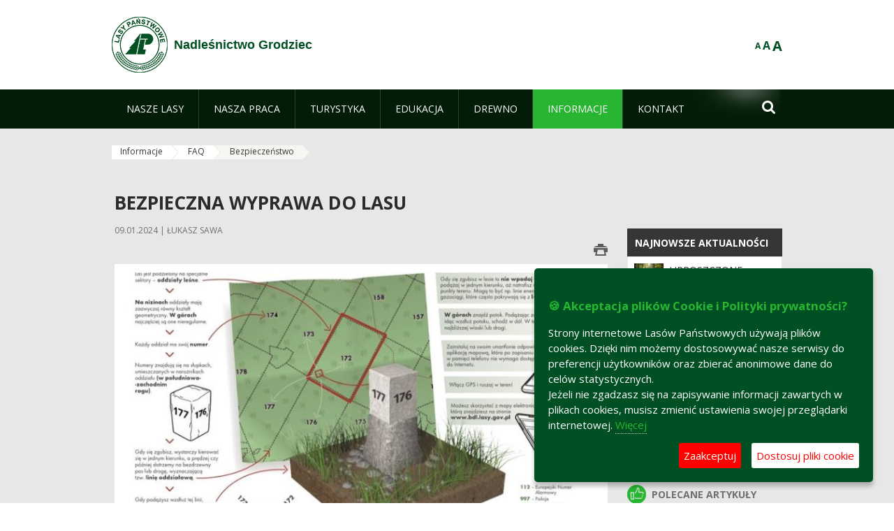

--- FILE ---
content_type: text/html;charset=UTF-8
request_url: https://grodziec.poznan.lasy.gov.pl/bezpieczenstwo
body_size: 20630
content:
























































		<!DOCTYPE html>













































































<html class="aui ltr" dir="ltr" lang="pl-PL">

<head>
    <meta http-equiv="X-UA-Compatible" content="IE=11,10,9,Edge" />
    <meta name="viewport" content="width=device-width, initial-scale=1.0" />

    <title>Bezpieczeństwo - Nadleśnictwo Grodziec - Lasy Państwowe</title>
    <link href='https://fonts.googleapis.com/css?family=Open+Sans:300,400,700,800&amp;subset=latin,latin-ext' rel='stylesheet' type='text/css'>

    <script type="text/javascript">
        document.createElement('picture');
    </script>
    <script src="https://grodziec.poznan.lasy.gov.pl/nfh-cp-tiles-theme/js/mediaCheck.0.4.6 min.js"></script>
    <script src="https://grodziec.poznan.lasy.gov.pl/nfh-cp-tiles-theme/js/picturefill.3.0.2.min.js" async="async"></script>
    <script src="https://grodziec.poznan.lasy.gov.pl/nfh-cp-tiles-theme/js/jquery-3.1.0.min.js"></script>
    <script src="https://grodziec.poznan.lasy.gov.pl/nfh-cp-tiles-theme/js/jquery-enlightbox.1.1.min.js"></script>
    <script src="https://grodziec.poznan.lasy.gov.pl/nfh-cp-tiles-theme/js/jquery.royalslider.9.5.1.min.js"></script>
    <script src="https://grodziec.poznan.lasy.gov.pl/nfh-cp-tiles-theme/js/js.cookie.2.0.4.js"></script>
    <script src="https://grodziec.poznan.lasy.gov.pl/nfh-cp-tiles-theme/js/jquery.ihavecookies.min.js"></script>
    <script src="https://grodziec.poznan.lasy.gov.pl/nfh-cp-tiles-theme/js/nfh-cp.js"></script>

    <script type="text/javascript">

        var _gaq = _gaq || [];
        _gaq.push(['_setAccount', 'UA-32410790-1']);
        _gaq.push(['_setDomainName', 'lasy.gov.pl']);
        _gaq.push(['_trackPageview']);

        (function() {
            var ga = document.createElement('script'); ga.type = 'text/javascript'; ga.async = true;
            ga.src = ('https:' == document.location.protocol ? 'https://ssl' : 'http://www') + '.google-analytics.com/ga.js';
            var s = document.getElementsByTagName('script')[0]; s.parentNode.insertBefore(ga, s);
        })();


        var options = {
            title: '&#x1F36A; Akceptacja plików Cookie i Polityki prywatności?',
            message: 'Strony internetowe Lasów Państwowych używają plików cookies. Dzięki nim możemy dostosowywać nasze serwisy do preferencji użytkowników oraz zbierać anonimowe dane do celów statystycznych.<br/>Jeżeli nie zgadzasz się na zapisywanie informacji zawartych w plikach cookies, musisz zmienić ustawienia swojej przeglądarki internetowej.',
            delay: 600,
            expires: 700,
            link: '/pliki-cookies',
            onAccept: function(){
                var myPreferences = $.fn.ihavecookies.cookie();
                console.log('Yay! The following preferences were saved...');
                console.log(myPreferences);
            },
            uncheckBoxes: true,
            acceptBtnLabel: 'Zaakceptuj ',
            advancedBtnLabel: 'Dostosuj pliki cookie',
            moreInfoLabel: 'Więcej',
            cookieTypesTitle: 'Wybierz, które pliki cookie akceptujesz',
            fixedCookieTypeLabel: 'Niezbędne',
            fixedCookieTypeDesc: 'Pliki cookie niezbędne do prawidłowego działania portalu.',
            cookieTypes: [
                {
                    type: 'Analityka',
                    value: 'analytics',
                    description: 'Pliki Cookie związane z rejestracja startystyk związanych z odwiedzinami na stronach, typami przeglądarek, itp.'
                }
            ]
        }

        $(document).ready(function() {
            $('body').ihavecookies(options);

            $('#ihavecookiesBtn').on('click', function(){
                $('body').ihavecookies(options, 'reinit');
            });
        });

//        function applyColorScheme(name) {
//            var be = $("body");
//            be.removeClass("cs-base");
//            be.removeClass("cs-contrast");
//            be.addClass(name);
//        }
        function applyFontSize(name) {
            var be = $("body");
            be.removeClass("fs-normal");
            be.removeClass("fs-large");
            be.removeClass("fs-extra-large");
            be.addClass(name);
            $(window).trigger('resize'); // refresh slider
        }
    </script>





























































<meta content="text/html; charset=UTF-8" http-equiv="content-type" />





































































	

	

	

	

	

	



<link href="https://grodziec.poznan.lasy.gov.pl/nfh-cp-tiles-theme/images/favicon.ico" rel="Shortcut Icon" />





	<link href="https&#x3a;&#x2f;&#x2f;grodziec&#x2e;poznan&#x2e;lasy&#x2e;gov&#x2e;pl&#x2f;bezpieczenstwo" rel="canonical" />

	

			
				<link href="https&#x3a;&#x2f;&#x2f;grodziec&#x2e;poznan&#x2e;lasy&#x2e;gov&#x2e;pl&#x2f;bezpieczenstwo" hreflang="x-default" rel="alternate" />
			

			<link href="https&#x3a;&#x2f;&#x2f;grodziec&#x2e;poznan&#x2e;lasy&#x2e;gov&#x2e;pl&#x2f;bezpieczenstwo" hreflang="pl-PL" rel="alternate" />

	

			

			<link href="https&#x3a;&#x2f;&#x2f;grodziec&#x2e;poznan&#x2e;lasy&#x2e;gov&#x2e;pl&#x2f;de&#x2f;bezpieczenstwo" hreflang="de-DE" rel="alternate" />

	

			

			<link href="https&#x3a;&#x2f;&#x2f;grodziec&#x2e;poznan&#x2e;lasy&#x2e;gov&#x2e;pl&#x2f;en&#x2f;bezpieczenstwo" hreflang="en-GB" rel="alternate" />

	





<link class="lfr-css-file" href="https&#x3a;&#x2f;&#x2f;grodziec&#x2e;poznan&#x2e;lasy&#x2e;gov&#x2e;pl&#x2f;nfh-cp-tiles-theme&#x2f;css&#x2f;aui&#x2e;css&#x3f;browserId&#x3d;other&#x26;themeId&#x3d;nfhcptilestheme_WAR_nfhcptilestheme&#x26;minifierType&#x3d;css&#x26;languageId&#x3d;pl_PL&#x26;b&#x3d;6210&#x26;t&#x3d;1767876194000" rel="stylesheet" type="text/css" />

<link href="&#x2f;html&#x2f;css&#x2f;main&#x2e;css&#x3f;browserId&#x3d;other&#x26;themeId&#x3d;nfhcptilestheme_WAR_nfhcptilestheme&#x26;minifierType&#x3d;css&#x26;languageId&#x3d;pl_PL&#x26;b&#x3d;6210&#x26;t&#x3d;1441787690000" rel="stylesheet" type="text/css" />









	

				<link href="https://grodziec.poznan.lasy.gov.pl/html/portlet/asset_publisher/css/main.css?browserId=other&amp;themeId=nfhcptilestheme_WAR_nfhcptilestheme&amp;minifierType=css&amp;languageId=pl_PL&amp;b=6210&amp;t=1768408738000" rel="stylesheet" type="text/css" />

	

				<link href="https://grodziec.poznan.lasy.gov.pl/html/portlet/journal/css/main.css?browserId=other&amp;themeId=nfhcptilestheme_WAR_nfhcptilestheme&amp;minifierType=css&amp;languageId=pl_PL&amp;b=6210&amp;t=1768408738000" rel="stylesheet" type="text/css" />

	

				<link href="https://grodziec.poznan.lasy.gov.pl/html/portlet/layouts_admin/css/main.css?browserId=other&amp;themeId=nfhcptilestheme_WAR_nfhcptilestheme&amp;minifierType=css&amp;languageId=pl_PL&amp;b=6210&amp;t=1768408738000" rel="stylesheet" type="text/css" />

	

				<link href="https://grodziec.poznan.lasy.gov.pl/html/portlet/portlet_configuration/css/main.css?browserId=other&amp;themeId=nfhcptilestheme_WAR_nfhcptilestheme&amp;minifierType=css&amp;languageId=pl_PL&amp;b=6210&amp;t=1768408738000" rel="stylesheet" type="text/css" />

	

				<link href="https://grodziec.poznan.lasy.gov.pl/html/portlet/journal_content/css/main.css?browserId=other&amp;themeId=nfhcptilestheme_WAR_nfhcptilestheme&amp;minifierType=css&amp;languageId=pl_PL&amp;b=6210&amp;t=1768408738000" rel="stylesheet" type="text/css" />

	

				<link href="https://grodziec.poznan.lasy.gov.pl/nfh-cp-organizations-portlet/css/main.css?browserId=other&amp;themeId=nfhcptilestheme_WAR_nfhcptilestheme&amp;minifierType=css&amp;languageId=pl_PL&amp;b=6210&amp;t=1768408727000" rel="stylesheet" type="text/css" />

	







<script type="text/javascript">
	// <![CDATA[
		var Liferay = {
			Browser: {
				acceptsGzip: function() {
					return true;
				},
				getMajorVersion: function() {
					return 131.0;
				},
				getRevision: function() {
					return "537.36";
				},
				getVersion: function() {
					return "131.0";
				},
				isAir: function() {
					return false;
				},
				isChrome: function() {
					return true;
				},
				isFirefox: function() {
					return false;
				},
				isGecko: function() {
					return true;
				},
				isIe: function() {
					return false;
				},
				isIphone: function() {
					return false;
				},
				isLinux: function() {
					return false;
				},
				isMac: function() {
					return true;
				},
				isMobile: function() {
					return false;
				},
				isMozilla: function() {
					return false;
				},
				isOpera: function() {
					return false;
				},
				isRtf: function() {
					return true;
				},
				isSafari: function() {
					return true;
				},
				isSun: function() {
					return false;
				},
				isWap: function() {
					return false;
				},
				isWapXhtml: function() {
					return false;
				},
				isWebKit: function() {
					return true;
				},
				isWindows: function() {
					return false;
				},
				isWml: function() {
					return false;
				}
			},

			Data: {
				NAV_SELECTOR: '#navigation',

				isCustomizationView: function() {
					return false;
				},

				notices: [
					null

					

					
				]
			},

			ThemeDisplay: {
				
					getLayoutId: function() {
						return "346";
					},
					getLayoutURL: function() {
						return "https://grodziec.poznan.lasy.gov.pl/bezpieczenstwo";
					},
					getParentLayoutId: function() {
						return "340";
					},
					isPrivateLayout: function() {
						return "false";
					},
					isVirtualLayout: function() {
						return false;
					},
				

				getBCP47LanguageId: function() {
					return "pl-PL";
				},
				getCDNBaseURL: function() {
					return "https://grodziec.poznan.lasy.gov.pl";
				},
				getCDNDynamicResourcesHost: function() {
					return "";
				},
				getCDNHost: function() {
					return "";
				},
				getCompanyId: function() {
					return "10097";
				},
				getCompanyGroupId: function() {
					return "20183917";
				},
				getDefaultLanguageId: function() {
					return "pl_PL";
				},
				getDoAsUserIdEncoded: function() {
					return "";
				},
				getLanguageId: function() {
					return "pl_PL";
				},
				getParentGroupId: function() {
					return "688762";
				},
				getPathContext: function() {
					return "";
				},
				getPathImage: function() {
					return "/image";
				},
				getPathJavaScript: function() {
					return "/html/js";
				},
				getPathMain: function() {
					return "/c";
				},
				getPathThemeImages: function() {
					return "https://grodziec.poznan.lasy.gov.pl/nfh-cp-tiles-theme/images";
				},
				getPathThemeRoot: function() {
					return "/nfh-cp-tiles-theme";
				},
				getPlid: function() {
					return "24872995";
				},
				getPortalURL: function() {
					return "https://grodziec.poznan.lasy.gov.pl";
				},
				getPortletSetupShowBordersDefault: function() {
					return true;
				},
				getScopeGroupId: function() {
					return "688762";
				},
				getScopeGroupIdOrLiveGroupId: function() {
					return "688762";
				},
				getSessionId: function() {
					
						
						
							return "";
						
					
				},
				getSiteGroupId: function() {
					return "688762";
				},
				getURLControlPanel: function() {
					return "/group/control_panel?refererPlid=24872995";
				},
				getURLHome: function() {
					return "https\x3a\x2f\x2fgrodziec\x2epoznan\x2elasy\x2egov\x2epl\x2fweb\x2fguest";
				},
				getUserId: function() {
					return "10105";
				},
				getUserName: function() {
					
						
						
							return "";
						
					
				},
				isAddSessionIdToURL: function() {
					return false;
				},
				isFreeformLayout: function() {
					return false;
				},
				isImpersonated: function() {
					return false;
				},
				isSignedIn: function() {
					return false;
				},
				isStateExclusive: function() {
					return false;
				},
				isStateMaximized: function() {
					return false;
				},
				isStatePopUp: function() {
					return false;
				}
			},

			PropsValues: {
				NTLM_AUTH_ENABLED: false
			}
		};

		var themeDisplay = Liferay.ThemeDisplay;

		

		Liferay.AUI = {
			getAvailableLangPath: function() {
				return 'available_languages.jsp?browserId=other&themeId=nfhcptilestheme_WAR_nfhcptilestheme&colorSchemeId=01&minifierType=js&languageId=pl_PL&b=6210&t=1768408729000';
			},
			getCombine: function() {
				return true;
			},
			getComboPath: function() {
				return '/combo/?browserId=other&minifierType=&languageId=pl_PL&b=6210&t=1768408729000&';
			},
			getFilter: function() {
				
					
						return 'min';
					
					
					
				
			},
			getJavaScriptRootPath: function() {
				return '/html/js';
			},
			getLangPath: function() {
				return 'aui_lang.jsp?browserId=other&themeId=nfhcptilestheme_WAR_nfhcptilestheme&colorSchemeId=01&minifierType=js&languageId=pl_PL&b=6210&t=1768408729000';
			},
			getStaticResourceURLParams: function() {
				return '?browserId=other&minifierType=&languageId=pl_PL&b=6210&t=1768408729000';
			}
		};

		Liferay.authToken = 'bUP3rsbf';

		

		Liferay.currentURL = '\x2fbezpieczenstwo';
		Liferay.currentURLEncoded = '\x252Fbezpieczenstwo';
	// ]]>
</script>


	
		
			
				<script src="/html/js/barebone.jsp?browserId=other&amp;themeId=nfhcptilestheme_WAR_nfhcptilestheme&amp;colorSchemeId=01&amp;minifierType=js&amp;minifierBundleId=javascript.barebone.files&amp;languageId=pl_PL&amp;b=6210&amp;t=1768408729000" type="text/javascript"></script>
			
			
		
	
	


<script type="text/javascript">
	// <![CDATA[
		

			

			
				Liferay.Portlet.list = ['101_INSTANCE_1M8a', '101_INSTANCE_x9eK', '101_INSTANCE_kCS6', '15', 'nfhcpfooterarticle3', 'nfhcpfooterarticle2', 'nfhcpfooterarticle1', 'nfhcpdivisions_WAR_nfhcporganizationsportlet', 'nfhcplanguage', 'nfhcpdivisionsmobile_WAR_nfhcporganizationsportlet'];
			
		

		

		
	// ]]>
</script>





	
		

			

			
		
		
	



	
		
		

			

			
		
	










	

				<script src="https://grodziec.poznan.lasy.gov.pl/html/portlet/journal/js/main.js?browserId=other&amp;minifierType=js&amp;languageId=pl_PL&amp;b=6210&amp;t=1768408738000" type="text/javascript"></script>

	

				<script src="https://grodziec.poznan.lasy.gov.pl/html/portlet/journal/js/navigation.js?browserId=other&amp;minifierType=js&amp;languageId=pl_PL&amp;b=6210&amp;t=1768408738000" type="text/javascript"></script>

	









	
	<meta property="og:type" content="article">
	<meta property="og:title" content="Bezpieczna wyprawa do lasu">
	<meta property="og:description" content="Wędrówka po lesie to w dzisiejszym, pełnym bodźców świecie może mieć wręcz znaczenie terapeutyczne. By tak się stało, musi być bezpieczna. Na co zwrócić uwagę, ruszając do lasu?">
	
		<meta property="og:image" content="/image/journal/article?img_id=48636188&t=1704828178903">
	






<link class="lfr-css-file" href="https&#x3a;&#x2f;&#x2f;grodziec&#x2e;poznan&#x2e;lasy&#x2e;gov&#x2e;pl&#x2f;nfh-cp-tiles-theme&#x2f;css&#x2f;main&#x2e;css&#x3f;browserId&#x3d;other&#x26;themeId&#x3d;nfhcptilestheme_WAR_nfhcptilestheme&#x26;minifierType&#x3d;css&#x26;languageId&#x3d;pl_PL&#x26;b&#x3d;6210&#x26;t&#x3d;1767876194000" rel="stylesheet" type="text/css" />








	<style type="text/css">

		

			

		

			

				

					

#p_p_id_101_INSTANCE_x9eK_ .portlet {
border-width:;
border-style:
}




				

			

		

			

				

					

#p_p_id_101_INSTANCE_kCS6_ .portlet {
border-width:;
border-style:
}




				

			

		

			

		

			

		

			

		

			

		

			

		

			

		

			

		

			

		

			

		

			

		

	</style>



</head>

<body class="cs-base yui3-skin-sam controls-visible signed-out public-page organization-site group-688762 cp-pklp-app">
    <script type="text/javascript">
        var fs = Cookies.get("fbsFontSize");
        if (fs) {
            applyFontSize(fs);
        }

        function setFontSize(name) {
            // definicja funkcji applyFontSize w head
            applyFontSize(name);
            Cookies.set("fbsFontSize", name);
        }
    </script>

    <a href="#main-content" id="skip-to-content">Przejdź do treści</a>

    


























































































































    <div id="page">

        <header id="header" class="$header_css_class" role="banner">
            <div id="header-table">
                <div id="header-organization">
                    <a href="https://grodziec.poznan.lasy.gov.pl" title="Nadleśnictwo Grodziec" class="logo">
                        <picture>
                                <!--[if IE 9]><video style="display: none;"><![endif]-->
                                <source srcset="https://grodziec.poznan.lasy.gov.pl/nfh-cp-tiles-theme/images/nfh-cp/logo-80x80.png" media="(max-width: 979px)" />
                                <source srcset="https://grodziec.poznan.lasy.gov.pl/nfh-cp-tiles-theme/images/nfh-cp/logo-80x80.png" media="(min-width: 980px)" />
                                <!--[if IE 9]></video><![endif]-->
                                <img srcset="https://grodziec.poznan.lasy.gov.pl/nfh-cp-tiles-theme/images/nfh-cp/logo-80x80.png" alt="Logo" />
                        </picture>
                    </a>
                    <a href="https://grodziec.poznan.lasy.gov.pl" title="Nadleśnictwo Grodziec" class="name"><span>Nadleśnictwo Grodziec</span></a>
                </div>
                <div id="header-banner">
                    <a href="https://www.lasy.gov.pl/" target="_blank"><img alt="Lasy Państwowe" src="https://grodziec.poznan.lasy.gov.pl/nfh-cp-tiles-theme/images/nfh-cp/banner-180x44.png"/></a>
                </div>
                <div id="header-localization">
                    <ul id="header-accessability">
                        <li id="button-normal-font" title="normal-font"><button href="#" onclick="setFontSize('fs-normal');return false;">A</button></li>
                        <li id="button-large-font" title="large-font"><button href="#" onclick="setFontSize('fs-large');return false;">A</button></li>
                        <li id="button-extra-large-font" title="extra-large-font"><button href="#" onclick="setFontSize('fs-extra-large');return false;">A</button></li>
                    </ul>
                    



























































	

	<div class="portlet-boundary portlet-boundary_nfhcplanguage_  portlet-static portlet-static-end portlet-borderless portlet-language " id="p_p_id_nfhcplanguage_" >
		<span id="p_nfhcplanguage"></span>



	
	
	

		


























































	
	
	
	
	

		

		
			
			

				

				<div class="portlet-borderless-container" >
					

					


	<div class="portlet-body">



	
		
			
			
				
					



















































































































































































	

				

				
					
					
						


	
	
		






























































































































	
	

		

	

	

					
				
			
		
	
	



	</div>

				</div>

				
			
		
	


	







	</div>





                </div>
            </div>
            <div id="header-buttons" role="presentation">
                <a id="header-button-select-organization" href="#" class="button"><span><span>Wybierz nadleśnictwo</span></span></a>
                <a id="header-button-search" href="#" class="button"><span><span class="fa fa-2x">&#xf002;</span><br/><span>Szukaj</span></span></a>
                <a id="header-button-navigation" href="#" class="button"><span><span class="fa fa-2x">&#xf0c9;</span><br/><span>Menu</span></span></a>
            </div>
            <div id="header-divisions" class="open" role="presentation">
                



























































	

	<div class="portlet-boundary portlet-boundary_nfhcpdivisionsmobile_WAR_nfhcporganizationsportlet_  portlet-static portlet-static-end portlet-borderless nfh-divisions-portlet " id="p_p_id_nfhcpdivisionsmobile_WAR_nfhcporganizationsportlet_" >
		<span id="p_nfhcpdivisionsmobile_WAR_nfhcporganizationsportlet"></span>



	
	
	

		

			
				
					


























































	
	
	
	
	

		

		
			
			

				

				<div class="portlet-borderless-container" >
					

					


	<div class="portlet-body">



	
		
			
			
				
					



















































































































































































	

				

				
					
					
						


	

		











































 



<div class="divisions tile-1h">

    <div class="subtitle"><span>Nadleśnictwa i inne</span></div>

    











































































<div class="control-group input-select-wrapper">
	

	

	<select class="aui-field-select"  id="_nfhcpdivisionsmobile_WAR_nfhcporganizationsportlet_divisions"  name="_nfhcpdivisionsmobile_WAR_nfhcporganizationsportlet_divisions"   title="divisions"  >
		

		
        







































































<option class=""    value=""  >


	Wybierz
</option>
        
        







































































<option class=""    value="/web/rdlp_poznan"  >


	Regionalna Dyrekcja Lasów Państwowych w Poznaniu
</option>
        
        







































































<option class=""    value="/web/antonin"  >


	Nadleśnictwo Antonin
</option>
        
        







































































<option class=""    value="/web/babki"  >


	Nadleśnictwo Babki
</option>
        
        







































































<option class=""    value="/web/czerniejewo"  >


	Nadleśnictwo Czerniejewo
</option>
        
        







































































<option class=""    value="/web/gniezno"  >


	Nadleśnictwo Gniezno
</option>
        
        







































































<option class=""    value="/web/grodziec"  >


	Nadleśnictwo Grodziec
</option>
        
        







































































<option class=""    value="/web/grodzisk"  >


	Nadleśnictwo Grodzisk
</option>
        
        







































































<option class=""    value="/web/gora_slaska"  >


	Nadleśnictwo Góra Śląska
</option>
        
        







































































<option class=""    value="/web/jarocin"  >


	Nadleśnictwo Jarocin
</option>
        
        







































































<option class=""    value="/web/kalisz"  >


	Nadleśnictwo Kalisz
</option>
        
        







































































<option class=""    value="/web/karczma-borowa"  >


	Nadleśnictwo Karczma Borowa
</option>
        
        







































































<option class=""    value="/web/konin"  >


	Nadleśnictwo Konin
</option>
        
        







































































<option class=""    value="/web/konstantynowo"  >


	Nadleśnictwo Konstantynowo
</option>
        
        







































































<option class=""    value="/web/kolo"  >


	Nadleśnictwo Koło
</option>
        
        







































































<option class=""    value="/web/koscian"  >


	Nadleśnictwo Kościan
</option>
        
        







































































<option class=""    value="/web/krotoszyn"  >


	Nadleśnictwo Krotoszyn
</option>
        
        







































































<option class=""    value="/web/oborniki"  >


	Nadleśnictwo Oborniki
</option>
        
        







































































<option class=""    value="/web/piaski"  >


	Nadleśnictwo Piaski
</option>
        
        







































































<option class=""    value="/web/pniewy2"  >


	Nadleśnictwo Pniewy
</option>
        
        







































































<option class=""    value="/web/przedborow"  >


	Nadleśnictwo Przedborów
</option>
        
        







































































<option class=""    value="/web/sierakow"  >


	Nadleśnictwo Sieraków
</option>
        
        







































































<option class=""    value="/web/sycow"  >


	Nadleśnictwo Syców
</option>
        
        







































































<option class=""    value="/web/taczanow"  >


	Nadleśnictwo Taczanów
</option>
        
        







































































<option class=""    value="/web/turek"  >


	Nadleśnictwo Turek
</option>
        
        







































































<option class=""    value="/web/wloszakowice"  >


	Nadleśnictwo Włoszakowice
</option>
        
        







































































<option class=""    value="/web/lopuchowko"  >


	Nadleśnictwo Łopuchówko
</option>
        
        







































































<option class=""    value="/web/arboretumlesne"  >


	Arboretum Leśne im. Prof. S. Białoboka w Stradomii przy Nadleśnictwie Syców
</option>
        
        







































































<option class=""    value="/web/lkp_lasy_rychtalskie"  >


	Leśny Kompleks Promocyjny Lasy Rychtalskie
</option>
        
        







































































<option class=""    value="/web/lospuszczykowo"  >


	Leśny Ośrodek Szkoleniowy     w Puszczykowie
</option>
        
        







































































<option class=""    value="/web/oswporazyn"  >


	OSW Porażyn
</option>
        
    











































































	</select>

	

	
</div>

    <div class="button-holder">
        <a class="button button-go">
            <span class="text">Przejdź</span><span class="icon fa fa-2x">&#xf105;</span>
        </a>
    </div>
</div>

	
	

					
				
			
		
	
	



	</div>

				</div>

				
			
		
	

				
				
			

		

	







	</div>





            </div>
        </header>

        <div id="navigation-top">

<nav class="sort-pages modify-pages" role="navigation">

    <ul aria-label="Strony witryny" role="menubar" class="level-1">

                <li  class=" has-children" id="layout_163" role="presentation">
                    <a tabindex="0" aria-labelledby="layout_163"  href="https&#x3a;&#x2f;&#x2f;grodziec&#x2e;poznan&#x2e;lasy&#x2e;gov&#x2e;pl&#x2f;nasze-lasy"  role="menuitem"><span>























































 Nasze lasy</span></a>
                        <a tabindex="-1" href="#" class="toggle-navigation-button"><span class="fa"></span></a>
                        <ul role="menu" class="level-2">

                                <li  class="" id="layout_164" role="presentation">
                                    <a tabindex="0" aria-labelledby="layout_164" href="https&#x3a;&#x2f;&#x2f;grodziec&#x2e;poznan&#x2e;lasy&#x2e;gov&#x2e;pl&#x2f;lasy-nadlesnictwa"  role="menuitem">Lasy nadleśnictwa </a>
                                </li>

                                <li  class="" id="layout_330" role="presentation">
                                    <a tabindex="0" aria-labelledby="layout_330" href="https&#x3a;&#x2f;&#x2f;grodziec&#x2e;poznan&#x2e;lasy&#x2e;gov&#x2e;pl&#x2f;polskie-lasy"  role="menuitem">Polskie lasy </a>
                                </li>

                                <li  class=" has-children" id="layout_168" role="presentation">
                                    <a tabindex="0" aria-labelledby="layout_168" href="https&#x3a;&#x2f;&#x2f;grodziec&#x2e;poznan&#x2e;lasy&#x2e;gov&#x2e;pl&#x2f;mapa-y-lasow"  role="menuitem">Mapy  lasów </a>
                                        <a tabindex="-1" href="#" class="toggle-navigation-button"><span class="fa"></span></a>
                                        <ul role="menu" class="level-3">

                                                <li  class="" id="layout_258" role="presentation">
                                                    <a tabindex="0" aria-labelledby="layout_258" href="https&#x3a;&#x2f;&#x2f;grodziec&#x2e;poznan&#x2e;lasy&#x2e;gov&#x2e;pl&#x2f;interaktywna-mapa-rdlp-poznan"  role="menuitem">Interaktywna mapa RDLP POznań </a>
                                                </li>

                                                <li  class=" last" id="layout_259" role="presentation">
                                                    <a tabindex="0" aria-labelledby="layout_259" href="http&#x3a;&#x2f;&#x2f;www&#x2e;lasy&#x2e;gov&#x2e;pl&#x2f;nasze-lasy&#x2f;mapa-lasow" target="_blank" role="menuitem">Mapa ogólna LP  <span class="hide-accessible">(otwiera nowe okno)</span> </a>
                                                </li>
                                        </ul>
                                </li>

                                <li  class=" last" id="layout_331" role="presentation">
                                    <a tabindex="0" aria-labelledby="layout_331" href="https&#x3a;&#x2f;&#x2f;grodziec&#x2e;poznan&#x2e;lasy&#x2e;gov&#x2e;pl&#x2f;pgl-lasy-panstwowe"  role="menuitem">PGL Lasy Państwowe </a>
                                </li>
                        </ul>
                </li>

                <li  class=" has-children" id="layout_169" role="presentation">
                    <a tabindex="0" aria-labelledby="layout_169"  href="https&#x3a;&#x2f;&#x2f;grodziec&#x2e;poznan&#x2e;lasy&#x2e;gov&#x2e;pl&#x2f;nasza-praca"  role="menuitem"><span>























































 Nasza praca</span></a>
                        <a tabindex="-1" href="#" class="toggle-navigation-button"><span class="fa"></span></a>
                        <ul role="menu" class="level-2">

                                <li  class=" has-children" id="layout_170" role="presentation">
                                    <a tabindex="0" aria-labelledby="layout_170" href="https&#x3a;&#x2f;&#x2f;grodziec&#x2e;poznan&#x2e;lasy&#x2e;gov&#x2e;pl&#x2f;o-nadlesnictwie"  role="menuitem">O nadleśnictwie </a>
                                        <a tabindex="-1" href="#" class="toggle-navigation-button"><span class="fa"></span></a>
                                        <ul role="menu" class="level-3">

                                                <li  class="" id="layout_171" role="presentation">
                                                    <a tabindex="0" aria-labelledby="layout_171" href="https&#x3a;&#x2f;&#x2f;grodziec&#x2e;poznan&#x2e;lasy&#x2e;gov&#x2e;pl&#x2f;polozenie"  role="menuitem">Położenie </a>
                                                </li>

                                                <li  class="" id="layout_172" role="presentation">
                                                    <a tabindex="0" aria-labelledby="layout_172" href="https&#x3a;&#x2f;&#x2f;grodziec&#x2e;poznan&#x2e;lasy&#x2e;gov&#x2e;pl&#x2f;galeria-zdjec"  role="menuitem">Galeria zdjęć </a>
                                                </li>

                                                <li  class="" id="layout_173" role="presentation">
                                                    <a tabindex="0" aria-labelledby="layout_173" href="https&#x3a;&#x2f;&#x2f;grodziec&#x2e;poznan&#x2e;lasy&#x2e;gov&#x2e;pl&#x2f;historia"  role="menuitem">Historia </a>
                                                </li>

                                                <li  class=" last" id="layout_174" role="presentation">
                                                    <a tabindex="0" aria-labelledby="layout_174" href="https&#x3a;&#x2f;&#x2f;grodziec&#x2e;poznan&#x2e;lasy&#x2e;gov&#x2e;pl&#x2f;organizacja-nadlesnictwa"  role="menuitem">Organizacja nadleśnictwa </a>
                                                </li>
                                        </ul>
                                </li>

                                <li  class="" id="layout_176" role="presentation">
                                    <a tabindex="0" aria-labelledby="layout_176" href="https&#x3a;&#x2f;&#x2f;grodziec&#x2e;poznan&#x2e;lasy&#x2e;gov&#x2e;pl&#x2f;zasoby-lesne"  role="menuitem">Zasoby leśne </a>
                                </li>

                                <li  class="" id="layout_177" role="presentation">
                                    <a tabindex="0" aria-labelledby="layout_177" href="https&#x3a;&#x2f;&#x2f;grodziec&#x2e;poznan&#x2e;lasy&#x2e;gov&#x2e;pl&#x2f;hodowla-lasu"  role="menuitem">Hodowla lasu </a>
                                </li>

                                <li  class="" id="layout_178" role="presentation">
                                    <a tabindex="0" aria-labelledby="layout_178" href="https&#x3a;&#x2f;&#x2f;grodziec&#x2e;poznan&#x2e;lasy&#x2e;gov&#x2e;pl&#x2f;ochrona-lasu"  role="menuitem">Ochrona lasu </a>
                                </li>

                                <li  class="" id="layout_179" role="presentation">
                                    <a tabindex="0" aria-labelledby="layout_179" href="https&#x3a;&#x2f;&#x2f;grodziec&#x2e;poznan&#x2e;lasy&#x2e;gov&#x2e;pl&#x2f;uzytkowanie-lasu"  role="menuitem">Użytkowanie lasu </a>
                                </li>

                                <li  class="" id="layout_180" role="presentation">
                                    <a tabindex="0" aria-labelledby="layout_180" href="https&#x3a;&#x2f;&#x2f;grodziec&#x2e;poznan&#x2e;lasy&#x2e;gov&#x2e;pl&#x2f;urzadzanie-lasu"  role="menuitem">Urządzanie lasu </a>
                                </li>

                                <li  class="" id="layout_181" role="presentation">
                                    <a tabindex="0" aria-labelledby="layout_181" href="https&#x3a;&#x2f;&#x2f;grodziec&#x2e;poznan&#x2e;lasy&#x2e;gov&#x2e;pl&#x2f;lowiectwo"  role="menuitem">Łowiectwo </a>
                                </li>

                                <li  class=" has-children" id="layout_182" role="presentation">
                                    <a tabindex="0" aria-labelledby="layout_182" href="https&#x3a;&#x2f;&#x2f;grodziec&#x2e;poznan&#x2e;lasy&#x2e;gov&#x2e;pl&#x2f;ochrona-przyrody"  role="menuitem">Ochrona przyrody </a>
                                        <a tabindex="-1" href="#" class="toggle-navigation-button"><span class="fa"></span></a>
                                        <ul role="menu" class="level-3">

                                                <li  class="" id="layout_184" role="presentation">
                                                    <a tabindex="0" aria-labelledby="layout_184" href="https&#x3a;&#x2f;&#x2f;grodziec&#x2e;poznan&#x2e;lasy&#x2e;gov&#x2e;pl&#x2f;parki-krajobrazowe"  role="menuitem">Parki krajobrazowe </a>
                                                </li>

                                                <li  class="" id="layout_185" role="presentation">
                                                    <a tabindex="0" aria-labelledby="layout_185" href="https&#x3a;&#x2f;&#x2f;grodziec&#x2e;poznan&#x2e;lasy&#x2e;gov&#x2e;pl&#x2f;obszary-chronionego-krajobrazu"  role="menuitem">Obszary chronionego krajobrazu </a>
                                                </li>

                                                <li  class="" id="layout_186" role="presentation">
                                                    <a tabindex="0" aria-labelledby="layout_186" href="https&#x3a;&#x2f;&#x2f;grodziec&#x2e;poznan&#x2e;lasy&#x2e;gov&#x2e;pl&#x2f;obszary-natura-2000"  role="menuitem">Obszary Natura 2000 </a>
                                                </li>

                                                <li  class="" id="layout_187" role="presentation">
                                                    <a tabindex="0" aria-labelledby="layout_187" href="https&#x3a;&#x2f;&#x2f;grodziec&#x2e;poznan&#x2e;lasy&#x2e;gov&#x2e;pl&#x2f;pomniki-przyrody"  role="menuitem">Pomniki przyrody </a>
                                                </li>

                                                <li  class="" id="layout_265" role="presentation">
                                                    <a tabindex="0" aria-labelledby="layout_265" href="https&#x3a;&#x2f;&#x2f;grodziec&#x2e;poznan&#x2e;lasy&#x2e;gov&#x2e;pl&#x2f;ochrona-gatunkowa"  role="menuitem">Ochrona gatunkowa </a>
                                                </li>

                                                <li  class=" last" id="layout_359" role="presentation">
                                                    <a tabindex="0" aria-labelledby="layout_359" href="https&#x3a;&#x2f;&#x2f;grodziec&#x2e;poznan&#x2e;lasy&#x2e;gov&#x2e;pl&#x2f;uzytki-ekologiczne"  role="menuitem">Użytki ekologiczne </a>
                                                </li>
                                        </ul>
                                </li>

                                <li  class="" id="layout_190" role="presentation">
                                    <a tabindex="0" aria-labelledby="layout_190" href="https&#x3a;&#x2f;&#x2f;grodziec&#x2e;poznan&#x2e;lasy&#x2e;gov&#x2e;pl&#x2f;nadzor-nad-lasami-niepanstwowymi"  role="menuitem">Nadzór nad lasami niepaństwowymi </a>
                                </li>

                                <li  class=" has-children last" id="layout_402" role="presentation">
                                    <a tabindex="0" aria-labelledby="layout_402" href="https&#x3a;&#x2f;&#x2f;grodziec&#x2e;poznan&#x2e;lasy&#x2e;gov&#x2e;pl&#x2f;certyfikaty"  role="menuitem">Certyfikaty </a>
                                        <a tabindex="-1" href="#" class="toggle-navigation-button"><span class="fa"></span></a>
                                        <ul role="menu" class="level-3">

                                                <li  class=" last" id="layout_410" role="presentation">
                                                    <a tabindex="0" aria-labelledby="layout_410" href="https&#x3a;&#x2f;&#x2f;grodziec&#x2e;poznan&#x2e;lasy&#x2e;gov&#x2e;pl&#x2f;konsultacje-spoleczne-hcv-kategorii-4&#x2e;3-i-6&#x2e;2"  role="menuitem">Konsultacje społeczne HCV kategorii 4.3 i 6.2 </a>
                                                </li>
                                        </ul>
                                </li>
                        </ul>
                </li>

                <li  class=" has-children" id="layout_191" role="presentation">
                    <a tabindex="0" aria-labelledby="layout_191"  href="https&#x3a;&#x2f;&#x2f;grodziec&#x2e;poznan&#x2e;lasy&#x2e;gov&#x2e;pl&#x2f;turystyka"  role="menuitem"><span>























































 Turystyka</span></a>
                        <a tabindex="-1" href="#" class="toggle-navigation-button"><span class="fa"></span></a>
                        <ul role="menu" class="level-2">

                                <li  class="" id="layout_261" role="presentation">
                                    <a tabindex="0" aria-labelledby="layout_261" href="https&#x3a;&#x2f;&#x2f;grodziec&#x2e;poznan&#x2e;lasy&#x2e;gov&#x2e;pl&#x2f;turystyka-i-rekreacja"  role="menuitem">Turystyka i rekreacja </a>
                                </li>

                                <li  class=" has-children" id="layout_250" role="presentation">
                                    <a tabindex="0" aria-labelledby="layout_250" href="https&#x3a;&#x2f;&#x2f;grodziec&#x2e;poznan&#x2e;lasy&#x2e;gov&#x2e;pl&#x2f;nasze-obiekty-turystyczne"  role="menuitem">Nasze obiekty turystyczne </a>
                                        <a tabindex="-1" href="#" class="toggle-navigation-button"><span class="fa"></span></a>
                                        <ul role="menu" class="level-3">

                                                <li  class="" id="layout_252" role="presentation">
                                                    <a tabindex="0" aria-labelledby="layout_252" href="https&#x3a;&#x2f;&#x2f;grodziec&#x2e;poznan&#x2e;lasy&#x2e;gov&#x2e;pl&#x2f;chata-grodziecka"  role="menuitem">Chata Grodziecka </a>
                                                </li>

                                                <li  class="" id="layout_253" role="presentation">
                                                    <a tabindex="0" aria-labelledby="layout_253" href="https&#x3a;&#x2f;&#x2f;grodziec&#x2e;poznan&#x2e;lasy&#x2e;gov&#x2e;pl&#x2f;miejsce-na-ognisko"  role="menuitem">Miejsce na ognisko </a>
                                                </li>

                                                <li  class="" id="layout_254" role="presentation">
                                                    <a tabindex="0" aria-labelledby="layout_254" href="https&#x3a;&#x2f;&#x2f;grodziec&#x2e;poznan&#x2e;lasy&#x2e;gov&#x2e;pl&#x2f;sciezki-rowerowe"  role="menuitem">Ścieżki rowerowe </a>
                                                </li>

                                                <li  class=" last" id="layout_255" role="presentation">
                                                    <a tabindex="0" aria-labelledby="layout_255" href="https&#x3a;&#x2f;&#x2f;grodziec&#x2e;poznan&#x2e;lasy&#x2e;gov&#x2e;pl&#x2f;sciezka-nordic-walking"  role="menuitem">Ścieżka Nordic Walking </a>
                                                </li>
                                        </ul>
                                </li>

                                <li  class="" id="layout_192" role="presentation">
                                    <a tabindex="0" aria-labelledby="layout_192" href="http&#x3a;&#x2f;&#x2f;www&#x2e;czaswlas&#x2e;pl&#x2f;obiekty&#x2f;&#x3f;p&#x3d;3&#x26;woj&#x3d;15" target="_blank" role="menuitem">Miejsca i obiekty  <span class="hide-accessible">(otwiera nowe okno)</span> </a>
                                </li>

                                <li  class="" id="layout_193" role="presentation">
                                    <a tabindex="0" aria-labelledby="layout_193" href="https&#x3a;&#x2f;&#x2f;czaswlas&#x2e;pl&#x2f;wyprawy&#x2f;&#x3f;p&#x3d;1&#x3f;p&#x3d;1"  role="menuitem">Warto zobaczyć </a>
                                </li>

                                <li  class="" id="layout_194" role="presentation">
                                    <a tabindex="0" aria-labelledby="layout_194" href="https&#x3a;&#x2f;&#x2f;czaswlas&#x2e;pl&#x2f;&#x3f;id&#x3d;c81e728d9d4c2f636f067f89cc14862c" target="_blank" role="menuitem">Znajdź na mapie  <span class="hide-accessible">(otwiera nowe okno)</span> </a>
                                </li>

                                <li  class=" has-children" id="layout_332" role="presentation">
                                    <a tabindex="0" aria-labelledby="layout_332" href="https&#x3a;&#x2f;&#x2f;grodziec&#x2e;poznan&#x2e;lasy&#x2e;gov&#x2e;pl&#x2f;pomysly-na-wypoczynek"  role="menuitem">Pomysły na wypoczynek </a>
                                        <a tabindex="-1" href="#" class="toggle-navigation-button"><span class="fa"></span></a>
                                        <ul role="menu" class="level-3">

                                                <li  class="" id="layout_333" role="presentation">
                                                    <a tabindex="0" aria-labelledby="layout_333" href="https&#x3a;&#x2f;&#x2f;grodziec&#x2e;poznan&#x2e;lasy&#x2e;gov&#x2e;pl&#x2f;bieganie"  role="menuitem">Bieganie </a>
                                                </li>

                                                <li  class="" id="layout_334" role="presentation">
                                                    <a tabindex="0" aria-labelledby="layout_334" href="https&#x3a;&#x2f;&#x2f;grodziec&#x2e;poznan&#x2e;lasy&#x2e;gov&#x2e;pl&#x2f;biegi-na-orientacje"  role="menuitem">Biegi na orientację </a>
                                                </li>

                                                <li  class="" id="layout_335" role="presentation">
                                                    <a tabindex="0" aria-labelledby="layout_335" href="https&#x3a;&#x2f;&#x2f;grodziec&#x2e;poznan&#x2e;lasy&#x2e;gov&#x2e;pl&#x2f;geocaching"  role="menuitem">Geocaching </a>
                                                </li>

                                                <li  class="" id="layout_336" role="presentation">
                                                    <a tabindex="0" aria-labelledby="layout_336" href="https&#x3a;&#x2f;&#x2f;grodziec&#x2e;poznan&#x2e;lasy&#x2e;gov&#x2e;pl&#x2f;jazda-konna"  role="menuitem">Jazda konna </a>
                                                </li>

                                                <li  class="" id="layout_337" role="presentation">
                                                    <a tabindex="0" aria-labelledby="layout_337" href="https&#x3a;&#x2f;&#x2f;grodziec&#x2e;poznan&#x2e;lasy&#x2e;gov&#x2e;pl&#x2f;narciarstwo-biegowe"  role="menuitem">Narciarstwo biegowe </a>
                                                </li>

                                                <li  class="" id="layout_338" role="presentation">
                                                    <a tabindex="0" aria-labelledby="layout_338" href="https&#x3a;&#x2f;&#x2f;grodziec&#x2e;poznan&#x2e;lasy&#x2e;gov&#x2e;pl&#x2f;nordic-walking"  role="menuitem">Nordic walking </a>
                                                </li>

                                                <li  class=" last" id="layout_339" role="presentation">
                                                    <a tabindex="0" aria-labelledby="layout_339" href="https&#x3a;&#x2f;&#x2f;grodziec&#x2e;poznan&#x2e;lasy&#x2e;gov&#x2e;pl&#x2f;psie-zaprzegi"  role="menuitem">Psie zaprzęgi </a>
                                                </li>
                                        </ul>
                                </li>

                                <li  class=" has-children" id="layout_370" role="presentation">
                                    <a tabindex="0" aria-labelledby="layout_370" href="https&#x3a;&#x2f;&#x2f;grodziec&#x2e;poznan&#x2e;lasy&#x2e;gov&#x2e;pl&#x2f;regulaminy"  role="menuitem">Regulaminy </a>
                                        <a tabindex="-1" href="#" class="toggle-navigation-button"><span class="fa"></span></a>
                                        <ul role="menu" class="level-3">

                                                <li  class="" id="layout_372" role="presentation">
                                                    <a tabindex="0" aria-labelledby="layout_372" href="https&#x3a;&#x2f;&#x2f;grodziec&#x2e;poznan&#x2e;lasy&#x2e;gov&#x2e;pl&#x2f;regulamin-osrodka-edukacji-lesnej1"  role="menuitem">Regulamin Ośrodka Edukacji Leśnej </a>
                                                </li>

                                                <li  class="" id="layout_373" role="presentation">
                                                    <a tabindex="0" aria-labelledby="layout_373" href="https&#x3a;&#x2f;&#x2f;grodziec&#x2e;poznan&#x2e;lasy&#x2e;gov&#x2e;pl&#x2f;regulamin-miejsc-postoju"  role="menuitem">Regulamin miejsc postoju </a>
                                                </li>

                                                <li  class="" id="layout_374" role="presentation">
                                                    <a tabindex="0" aria-labelledby="layout_374" href="https&#x3a;&#x2f;&#x2f;grodziec&#x2e;poznan&#x2e;lasy&#x2e;gov&#x2e;pl&#x2f;regulamin-wynajmu-chaty-grodzieckiej"  role="menuitem">Regulamin wynajmu Chaty Grodzieckiej </a>
                                                </li>

                                                <li  class="" id="layout_375" role="presentation">
                                                    <a tabindex="0" aria-labelledby="layout_375" href="https&#x3a;&#x2f;&#x2f;grodziec&#x2e;poznan&#x2e;lasy&#x2e;gov&#x2e;pl&#x2f;regulamin-organizacji-ognisk"  role="menuitem">Regulamin organizacji ognisk </a>
                                                </li>

                                                <li  class="" id="layout_378" role="presentation">
                                                    <a tabindex="0" aria-labelledby="layout_378" href="https&#x3a;&#x2f;&#x2f;grodziec&#x2e;poznan&#x2e;lasy&#x2e;gov&#x2e;pl&#x2f;regulamin-korzystania-ze-szlakow-pieszych"  role="menuitem">Regulamin korzystania ze szlaków pieszych </a>
                                                </li>

                                                <li  class="" id="layout_379" role="presentation">
                                                    <a tabindex="0" aria-labelledby="layout_379" href="https&#x3a;&#x2f;&#x2f;grodziec&#x2e;poznan&#x2e;lasy&#x2e;gov&#x2e;pl&#x2f;regulamin-korzystania-ze-szlakow-rowerowych"  role="menuitem">Regulamin korzystania ze szlaków rowerowych </a>
                                                </li>

                                                <li  class=" last" id="layout_401" role="presentation">
                                                    <a tabindex="0" aria-labelledby="layout_401" href="https&#x3a;&#x2f;&#x2f;grodziec&#x2e;poznan&#x2e;lasy&#x2e;gov&#x2e;pl&#x2f;regulaminy-korzystania-z-drog-lesnych"  role="menuitem">REGULAMINY KORZYSTANIA Z DRÓG LEŚNYCH </a>
                                                </li>
                                        </ul>
                                </li>

                                <li  class=" has-children last" id="layout_390" role="presentation">
                                    <a tabindex="0" aria-labelledby="layout_390" href="https&#x3a;&#x2f;&#x2f;grodziec&#x2e;poznan&#x2e;lasy&#x2e;gov&#x2e;pl&#x2f;program-zanocuj-w-lesie-"  role="menuitem">Program &#034;Zanocuj w lesie&#034; </a>
                                        <a tabindex="-1" href="#" class="toggle-navigation-button"><span class="fa"></span></a>
                                        <ul role="menu" class="level-3">

                                                <li  class=" last" id="layout_394" role="presentation">
                                                    <a tabindex="0" aria-labelledby="layout_394" href="https&#x3a;&#x2f;&#x2f;grodziec&#x2e;poznan&#x2e;lasy&#x2e;gov&#x2e;pl&#x2f;o-programie"  role="menuitem">O programie </a>
                                                </li>
                                        </ul>
                                </li>
                        </ul>
                </li>

                <li  class=" has-children" id="layout_197" role="presentation">
                    <a tabindex="0" aria-labelledby="layout_197"  href="https&#x3a;&#x2f;&#x2f;grodziec&#x2e;poznan&#x2e;lasy&#x2e;gov&#x2e;pl&#x2f;edukacja"  role="menuitem"><span>























































 Edukacja</span></a>
                        <a tabindex="-1" href="#" class="toggle-navigation-button"><span class="fa"></span></a>
                        <ul role="menu" class="level-2">

                                <li  class=" has-children" id="layout_203" role="presentation">
                                    <a tabindex="0" aria-labelledby="layout_203" href="https&#x3a;&#x2f;&#x2f;grodziec&#x2e;poznan&#x2e;lasy&#x2e;gov&#x2e;pl&#x2f;obiekty-edukacyjne"  role="menuitem">Obiekty edukacyjne </a>
                                        <a tabindex="-1" href="#" class="toggle-navigation-button"><span class="fa"></span></a>
                                        <ul role="menu" class="level-3">

                                                <li  class="" id="layout_239" role="presentation">
                                                    <a tabindex="0" aria-labelledby="layout_239" href="https&#x3a;&#x2f;&#x2f;grodziec&#x2e;poznan&#x2e;lasy&#x2e;gov&#x2e;pl&#x2f;osrodek-edukacji-lesnej"  role="menuitem">Ośrodek Edukacji Leśnej </a>
                                                </li>

                                                <li  class="" id="layout_240" role="presentation">
                                                    <a tabindex="0" aria-labelledby="layout_240" href="https&#x3a;&#x2f;&#x2f;grodziec&#x2e;poznan&#x2e;lasy&#x2e;gov&#x2e;pl&#x2f;izba-edukacyjna"  role="menuitem">Izba Edukacyjna </a>
                                                </li>

                                                <li  class="" id="layout_241" role="presentation">
                                                    <a tabindex="0" aria-labelledby="layout_241" href="https&#x3a;&#x2f;&#x2f;grodziec&#x2e;poznan&#x2e;lasy&#x2e;gov&#x2e;pl&#x2f;zagroda-wolnosciowa-dla-zwierzat"  role="menuitem">Zagroda wolnościowa dla zwierząt </a>
                                                </li>

                                                <li  class="" id="layout_242" role="presentation">
                                                    <a tabindex="0" aria-labelledby="layout_242" href="https&#x3a;&#x2f;&#x2f;grodziec&#x2e;poznan&#x2e;lasy&#x2e;gov&#x2e;pl&#x2f;model-kopalni-wb-i-elektrowni"  role="menuitem">Model kopalni WB i elektrowni </a>
                                                </li>

                                                <li  class="" id="layout_243" role="presentation">
                                                    <a tabindex="0" aria-labelledby="layout_243" href="https&#x3a;&#x2f;&#x2f;grodziec&#x2e;poznan&#x2e;lasy&#x2e;gov&#x2e;pl&#x2f;sciezka-w-koronach-drzew"  role="menuitem">Ścieżka w koronach drzew </a>
                                                </li>

                                                <li  class="" id="layout_245" role="presentation">
                                                    <a tabindex="0" aria-labelledby="layout_245" href="https&#x3a;&#x2f;&#x2f;grodziec&#x2e;poznan&#x2e;lasy&#x2e;gov&#x2e;pl&#x2f;sciezka-spacer-z-wiewiorka-"  role="menuitem">Ścieżka &#034;spacer z wiewiórką&#034; </a>
                                                </li>

                                                <li  class="" id="layout_397" role="presentation">
                                                    <a tabindex="0" aria-labelledby="layout_397" href="https&#x3a;&#x2f;&#x2f;grodziec&#x2e;poznan&#x2e;lasy&#x2e;gov&#x2e;pl&#x2f;sala-edukacyjna"  role="menuitem">Sala edukacyjna </a>
                                                </li>

                                                <li  class="" id="layout_399" role="presentation">
                                                    <a tabindex="0" aria-labelledby="layout_399" href="https&#x3a;&#x2f;&#x2f;grodziec&#x2e;poznan&#x2e;lasy&#x2e;gov&#x2e;pl&#x2f;sala-mysliwska-i-zaplecze-kuchenne1"  role="menuitem">Sala myśliwska i zaplecze kuchenne </a>
                                                </li>

                                                <li  class=" last" id="layout_400" role="presentation">
                                                    <a tabindex="0" aria-labelledby="layout_400" href="https&#x3a;&#x2f;&#x2f;grodziec&#x2e;poznan&#x2e;lasy&#x2e;gov&#x2e;pl&#x2f;cennik-oplat-za-uslugi-w-oel"  role="menuitem">Cennik opłat za usługi w OEL </a>
                                                </li>
                                        </ul>
                                </li>

                                <li  class=" has-children" id="layout_204" role="presentation">
                                    <a tabindex="0" aria-labelledby="layout_204" href="https&#x3a;&#x2f;&#x2f;grodziec&#x2e;poznan&#x2e;lasy&#x2e;gov&#x2e;pl&#x2f;oferta-edukacyjna"  role="menuitem">Oferta edukacyjna </a>
                                        <a tabindex="-1" href="#" class="toggle-navigation-button"><span class="fa"></span></a>
                                        <ul role="menu" class="level-3">

                                                <li  class="" id="layout_205" role="presentation">
                                                    <a tabindex="0" aria-labelledby="layout_205" href="https&#x3a;&#x2f;&#x2f;grodziec&#x2e;poznan&#x2e;lasy&#x2e;gov&#x2e;pl&#x2f;terminarz-rezerwacje"  role="menuitem">Terminarz, rezerwacje </a>
                                                </li>

                                                <li  class=" last" id="layout_249" role="presentation">
                                                    <a tabindex="0" aria-labelledby="layout_249" href="https&#x3a;&#x2f;&#x2f;grodziec&#x2e;poznan&#x2e;lasy&#x2e;gov&#x2e;pl&#x2f;formy-edukacji-w-nadlesnictwie"  role="menuitem">Formy edukacji w Nadleśnictwie </a>
                                                </li>
                                        </ul>
                                </li>

                                <li  class=" last" id="layout_409" role="presentation">
                                    <a tabindex="0" aria-labelledby="layout_409" href="https&#x3a;&#x2f;&#x2f;grodziec&#x2e;poznan&#x2e;lasy&#x2e;gov&#x2e;pl&#x2f;standardy-ochrony-maloletnich"  role="menuitem">Standardy Ochrony Małoletnich </a>
                                </li>
                        </ul>
                </li>

                <li  class=" has-children" id="layout_325" role="presentation">
                    <a tabindex="0" aria-labelledby="layout_325"  href="https&#x3a;&#x2f;&#x2f;grodziec&#x2e;poznan&#x2e;lasy&#x2e;gov&#x2e;pl&#x2f;drewno"  role="menuitem"><span>























































 Drewno</span></a>
                        <a tabindex="-1" href="#" class="toggle-navigation-button"><span class="fa"></span></a>
                        <ul role="menu" class="level-2">

                                <li  class="" id="layout_326" role="presentation">
                                    <a tabindex="0" aria-labelledby="layout_326" href="https&#x3a;&#x2f;&#x2f;grodziec&#x2e;poznan&#x2e;lasy&#x2e;gov&#x2e;pl&#x2f;surowiec-do-wszystkiego"  role="menuitem">Surowiec do wszystkiego </a>
                                </li>

                                <li  class="" id="layout_327" role="presentation">
                                    <a tabindex="0" aria-labelledby="layout_327" href="https&#x3a;&#x2f;&#x2f;grodziec&#x2e;poznan&#x2e;lasy&#x2e;gov&#x2e;pl&#x2f;skad-sie-bierze-drewno"  role="menuitem">Skąd się bierze drewno </a>
                                </li>

                                <li  class="" id="layout_328" role="presentation">
                                    <a tabindex="0" aria-labelledby="layout_328" href="https&#x3a;&#x2f;&#x2f;grodziec&#x2e;poznan&#x2e;lasy&#x2e;gov&#x2e;pl&#x2f;zasady-sprzedazy"  role="menuitem">Zasady sprzedaży </a>
                                </li>

                                <li  class=" last" id="layout_329" role="presentation">
                                    <a tabindex="0" aria-labelledby="layout_329" href="https&#x3a;&#x2f;&#x2f;grodziec&#x2e;poznan&#x2e;lasy&#x2e;gov&#x2e;pl&#x2f;polski-przeboj"  role="menuitem">Polski przebój </a>
                                </li>
                        </ul>
                </li>

                <li aria-selected='true' class="selected has-children" id="layout_206" role="presentation">
                    <a tabindex="0" aria-labelledby="layout_206" aria-haspopup='true' href="https&#x3a;&#x2f;&#x2f;grodziec&#x2e;poznan&#x2e;lasy&#x2e;gov&#x2e;pl&#x2f;informacje"  role="menuitem"><span>























































 Informacje</span></a>
                        <a tabindex="-1" href="#" class="toggle-navigation-button"><span class="fa"></span></a>
                        <ul role="menu" class="level-2">

                                <li  class="" id="layout_207" role="presentation">
                                    <a tabindex="0" aria-labelledby="layout_207" href="https&#x3a;&#x2f;&#x2f;grodziec&#x2e;poznan&#x2e;lasy&#x2e;gov&#x2e;pl&#x2f;aktualnosci"  role="menuitem">Aktualności </a>
                                </li>

                                <li  class="" id="layout_209" role="presentation">
                                    <a tabindex="0" aria-labelledby="layout_209" href="https&#x3a;&#x2f;&#x2f;www&#x2e;gov&#x2e;pl&#x2f;web&#x2f;nadlesnictwo-grodziec" target="_blank" role="menuitem">Przetargi, zamówienia, zarządzenia  <span class="hide-accessible">(otwiera nowe okno)</span> </a>
                                </li>

                                <li  class="" id="layout_210" role="presentation">
                                    <a tabindex="0" aria-labelledby="layout_210" href="https&#x3a;&#x2f;&#x2f;grodziec&#x2e;poznan&#x2e;lasy&#x2e;gov&#x2e;pl&#x2f;sprzedaz-drewna-choinek-i-sadzonek"  role="menuitem">Sprzedaż drewna, choinek i sadzonek </a>
                                </li>

                                <li  class="" id="layout_212" role="presentation">
                                    <a tabindex="0" aria-labelledby="layout_212" href="https&#x3a;&#x2f;&#x2f;grodziec&#x2e;poznan&#x2e;lasy&#x2e;gov&#x2e;pl&#x2f;zagrozenie-pozarowe"  role="menuitem">Zagrożenie pożarowe </a>
                                </li>

                                <li  class="" id="layout_213" role="presentation">
                                    <a tabindex="0" aria-labelledby="layout_213" href="http&#x3a;&#x2f;&#x2f;www&#x2e;lasy&#x2e;gov&#x2e;pl&#x2f;informacje&#x2f;zakazy-wstepu-do-lasow" target="_blank" role="menuitem">Zakazy wstępu do lasu  <span class="hide-accessible">(otwiera nowe okno)</span> </a>
                                </li>

                                <li  class=" has-children" id="layout_340" role="presentation">
                                    <a tabindex="0" aria-labelledby="layout_340" href="https&#x3a;&#x2f;&#x2f;grodziec&#x2e;poznan&#x2e;lasy&#x2e;gov&#x2e;pl&#x2f;faq"  role="menuitem">FAQ </a>
                                        <a tabindex="-1" href="#" class="toggle-navigation-button"><span class="fa"></span></a>
                                        <ul role="menu" class="level-3">

                                                <li  class="" id="layout_341" role="presentation">
                                                    <a tabindex="0" aria-labelledby="layout_341" href="https&#x3a;&#x2f;&#x2f;grodziec&#x2e;poznan&#x2e;lasy&#x2e;gov&#x2e;pl&#x2f;zwierzeta"  role="menuitem">Zwierzęta </a>
                                                </li>

                                                <li  class="" id="layout_342" role="presentation">
                                                    <a tabindex="0" aria-labelledby="layout_342" href="https&#x3a;&#x2f;&#x2f;grodziec&#x2e;poznan&#x2e;lasy&#x2e;gov&#x2e;pl&#x2f;samochod"  role="menuitem">Samochód </a>
                                                </li>

                                                <li  class="" id="layout_343" role="presentation">
                                                    <a tabindex="0" aria-labelledby="layout_343" href="https&#x3a;&#x2f;&#x2f;grodziec&#x2e;poznan&#x2e;lasy&#x2e;gov&#x2e;pl&#x2f;grzyby"  role="menuitem">Grzyby </a>
                                                </li>

                                                <li  class="" id="layout_344" role="presentation">
                                                    <a tabindex="0" aria-labelledby="layout_344" href="https&#x3a;&#x2f;&#x2f;grodziec&#x2e;poznan&#x2e;lasy&#x2e;gov&#x2e;pl&#x2f;drewno1"  role="menuitem">Drewno </a>
                                                </li>

                                                <li  class="" id="layout_345" role="presentation">
                                                    <a tabindex="0" aria-labelledby="layout_345" href="https&#x3a;&#x2f;&#x2f;grodziec&#x2e;poznan&#x2e;lasy&#x2e;gov&#x2e;pl&#x2f;biwakowanie"  role="menuitem">Biwakowanie </a>
                                                </li>

                                                <li aria-selected='true' class="selected last" id="layout_346" role="presentation">
                                                    <a tabindex="0" aria-labelledby="layout_346" href="https&#x3a;&#x2f;&#x2f;grodziec&#x2e;poznan&#x2e;lasy&#x2e;gov&#x2e;pl&#x2f;bezpieczenstwo"  role="menuitem">Bezpieczeństwo </a>
                                                </li>
                                        </ul>
                                </li>

                                <li  class=" has-children" id="layout_386" role="presentation">
                                    <a tabindex="0" aria-labelledby="layout_386" href="https&#x3a;&#x2f;&#x2f;grodziec&#x2e;poznan&#x2e;lasy&#x2e;gov&#x2e;pl&#x2f;rodo"  role="menuitem">RODO </a>
                                        <a tabindex="-1" href="#" class="toggle-navigation-button"><span class="fa"></span></a>
                                        <ul role="menu" class="level-3">

                                                <li  class="" id="layout_395" role="presentation">
                                                    <a tabindex="0" aria-labelledby="layout_395" href="https&#x3a;&#x2f;&#x2f;grodziec&#x2e;poznan&#x2e;lasy&#x2e;gov&#x2e;pl&#x2f;informacje-o-ochronie-danych-osobowych-facebook-"  role="menuitem">INFORMACJE O OCHRONIE DANYCH OSOBOWYCH </a>
                                                </li>

                                                <li  class="" id="layout_405" role="presentation">
                                                    <a tabindex="0" aria-labelledby="layout_405" href="https&#x3a;&#x2f;&#x2f;grodziec&#x2e;poznan&#x2e;lasy&#x2e;gov&#x2e;pl&#x2f;klauzula-monitoring"  role="menuitem">KLAUZULA - MONITORING </a>
                                                </li>

                                                <li  class=" last" id="layout_406" role="presentation">
                                                    <a tabindex="0" aria-labelledby="layout_406" href="https&#x3a;&#x2f;&#x2f;grodziec&#x2e;poznan&#x2e;lasy&#x2e;gov&#x2e;pl&#x2f;zasady-ochrony-prywatnosci"  role="menuitem">ZASADY OCHRONY PRYWATNOŚCI </a>
                                                </li>
                                        </ul>
                                </li>

                                <li  class="" id="layout_387" role="presentation">
                                    <a tabindex="0" aria-labelledby="layout_387" href="https&#x3a;&#x2f;&#x2f;grodziec&#x2e;poznan&#x2e;lasy&#x2e;gov&#x2e;pl&#x2f;regulamin-korzystania-z-drog-lesnych"  role="menuitem">Regulaminy korzystania z dróg leśnych </a>
                                </li>

                                <li  class=" last" id="layout_408" role="presentation">
                                    <a tabindex="0" aria-labelledby="layout_408" href="https&#x3a;&#x2f;&#x2f;grodziec&#x2e;poznan&#x2e;lasy&#x2e;gov&#x2e;pl&#x2f;projekt-lasow-spolecznych"  role="menuitem">Projekt Lasów Społecznych </a>
                                </li>
                        </ul>
                </li>

                <li  class=" has-children last" id="layout_215" role="presentation">
                    <a tabindex="0" aria-labelledby="layout_215"  href="https&#x3a;&#x2f;&#x2f;grodziec&#x2e;poznan&#x2e;lasy&#x2e;gov&#x2e;pl&#x2f;kontakt"  role="menuitem"><span>























































 Kontakt</span></a>
                        <a tabindex="-1" href="#" class="toggle-navigation-button"><span class="fa"></span></a>
                        <ul role="menu" class="level-2">

                                <li  class="" id="layout_216" role="presentation">
                                    <a tabindex="0" aria-labelledby="layout_216" href="https&#x3a;&#x2f;&#x2f;grodziec&#x2e;poznan&#x2e;lasy&#x2e;gov&#x2e;pl&#x2f;nadlesnictwo"  role="menuitem">Nadleśnictwo </a>
                                </li>

                                <li  class="" id="layout_217" role="presentation">
                                    <a tabindex="0" aria-labelledby="layout_217" href="https&#x3a;&#x2f;&#x2f;grodziec&#x2e;poznan&#x2e;lasy&#x2e;gov&#x2e;pl&#x2f;lesnictwa"  role="menuitem">Leśnictwa </a>
                                </li>

                                <li  class="" id="layout_218" role="presentation">
                                    <a tabindex="0" aria-labelledby="layout_218" href="https&#x3a;&#x2f;&#x2f;grodziec&#x2e;poznan&#x2e;lasy&#x2e;gov&#x2e;pl&#x2f;web&#x2f;rdlp_poznan&#x2f;regionalna-dyrekcja-lp" target="_blank" role="menuitem">Regionalna Dyrekcja LP  <span class="hide-accessible">(otwiera nowe okno)</span> </a>
                                </li>

                                <li  class="" id="layout_219" role="presentation">
                                    <a tabindex="0" aria-labelledby="layout_219" href="http&#x3a;&#x2f;&#x2f;www&#x2e;lasy&#x2e;gov&#x2e;pl&#x2f;kontakt&#x2f;dyrekcja-generalna-lp" target="_blank" role="menuitem">Dyrekcja Generalna LP  <span class="hide-accessible">(otwiera nowe okno)</span> </a>
                                </li>

                                <li  class="" id="layout_220" role="presentation">
                                    <a tabindex="0" aria-labelledby="layout_220" href="https&#x3a;&#x2f;&#x2f;grodziec&#x2e;poznan&#x2e;lasy&#x2e;gov&#x2e;pl&#x2f;dla-mediow"  role="menuitem">Dla mediów </a>
                                </li>

                                <li  class="" id="layout_385" role="presentation">
                                    <a tabindex="0" aria-labelledby="layout_385" href="https&#x3a;&#x2f;&#x2f;grodziec&#x2e;poznan&#x2e;lasy&#x2e;gov&#x2e;pl&#x2f;osrodki-rehabilitacji-zwierzat-w-polsce"  role="menuitem">Ośrodki rehabilitacji zwierząt w Polsce </a>
                                </li>

                                <li  class="" id="layout_389" role="presentation">
                                    <a tabindex="0" aria-labelledby="layout_389" href="https&#x3a;&#x2f;&#x2f;grodziec&#x2e;poznan&#x2e;lasy&#x2e;gov&#x2e;pl&#x2f;telefon-interwencyjny-ws&#x2e;-legow-ptasich"  role="menuitem">Telefon interwencyjny ws. lęgów ptasich </a>
                                </li>

                                <li  class="" id="layout_391" role="presentation">
                                    <a tabindex="0" aria-labelledby="layout_391" href="https&#x3a;&#x2f;&#x2f;grodziec&#x2e;poznan&#x2e;lasy&#x2e;gov&#x2e;pl&#x2f;inspektor-ochrony-danych-osobowych"  role="menuitem">Inspektor Ochrony Danych Osobowych </a>
                                </li>

                                <li  class=" last" id="layout_407" role="presentation">
                                    <a tabindex="0" aria-labelledby="layout_407" href="https&#x3a;&#x2f;&#x2f;grodziec&#x2e;poznan&#x2e;lasy&#x2e;gov&#x2e;pl&#x2f;konsultant-ds&#x2e;-kontaktow-spolecznych"  role="menuitem">Konsultant ds. kontaktów społecznych </a>
                                </li>
                        </ul>
                </li>

        <li tabindex="0" class="search">
            <a tabindex="-1" href="#"><span class="fa">&#xf002;</span></a>
            <div class="search-outer">
                <div class="search-inner">
                    







































































































































<form action="https&#x3a;&#x2f;&#x2f;grodziec&#x2e;poznan&#x2e;lasy&#x2e;gov&#x2e;pl&#x2f;bezpieczenstwo&#x3f;p_p_auth&#x3d;jUhnLV0f&#x26;p_p_id&#x3d;77&#x26;p_p_lifecycle&#x3d;0&#x26;p_p_state&#x3d;maximized&#x26;p_p_mode&#x3d;view&#x26;_77_struts_action&#x3d;&#x25;2Fjournal_content_search&#x25;2Fsearch&#x26;_77_showListed&#x3d;false" class="form  "  id="fm" method="post" name="fm" >
	

	<input name="formDate" type="hidden" value="1769109390614" />
	












































































	<div class="control-group control-group-inline input-text-wrapper">









	
	
	
	
	
	
	
	

		

		
			
			
			
				<input  class="field lfr-search-keywords"  id="_77_keywords_xcdt"    name="_77_keywords"   placeholder="Szukaj..." title="Szukaj zawartości stron" type="text" value=""  size="30"  />
			
		

		
	







	</div>




	












































































	<div class="control-group control-group-inline input-text-wrapper">









	
	
	
	
	
	
	
	

		

		
			
			
			
				<input alt="Szukaj" class="field lfr-search-button"  id="search"    name="search"    title="Szukaj" type="image"   src="https://grodziec.poznan.lasy.gov.pl/nfh-cp-tiles-theme/images/common/search.png" alt="search"  />
			
		

		
	







	</div>















































































	
</form>





                </div>
            </div>
        </li>
    </ul>

</nav>        </div>

        <div id="content">
            <div id="content-inner">
                    <nav id="breadcrumbs">
                    


























































	

























































<ul aria-label="Okruszek chleba" class="breadcrumb breadcrumb-horizontal">
	<li class="first breadcrumb-truncate" title="Informacje" ><a href="https://grodziec.poznan.lasy.gov.pl/informacje" >Informacje</a><span class="divider">/</span></li><li class="current-parent breadcrumb-truncate" title="FAQ" ><a href="https://grodziec.poznan.lasy.gov.pl/faq" >FAQ</a><span class="divider">/</span></li><li class="active last breadcrumb-truncate" title="Bezpieczeństwo" ><a href="https://grodziec.poznan.lasy.gov.pl/bezpieczenstwo" >Bezpieczeństwo</a><span class="divider">/</span></li>
</ul>

                    </nav>
                    







































































































<div class="nfh-cp-75-25-layouttpl" id="main-content" role="main">
            <div class="portlet-layout row-fluid">
            <div class="aui-w75 portlet-column portlet-column-first span9" id="column-1">
                <div class="portlet-dropzone portlet-column-content portlet-column-content-first" id="layout-column_column-1">



























































	

	<div class="portlet-boundary portlet-boundary_101_  portlet-static portlet-static-end portlet-asset-publisher " id="p_p_id_101_INSTANCE_1M8a_" >
		<span id="p_101_INSTANCE_1M8a"></span>



	
	
	

		


























































	
	
	
	
	

		

		
			
				


<!-- portlet_display: com.liferay.portal.theme.PortletDisplay-->
<!-- portlet_title_url: -->
<!-- PortalUtil.getPortalURL: https://grodziec.poznan.lasy.gov.pl-->
<!-- PortalUtil.getLayoutSetFriendlyURL: https://grodziec.poznan.lasy.gov.pl-->




<section class="portlet" id="portlet_101_INSTANCE_1M8a">
	<header class="portlet-topper">
		<h1 class="portlet-title">
				


































































	
	
	
		<span class=""
			
				onmouseover="Liferay.Portal.ToolTip.show(this, 'Wydawca\x20treści')"
			
		>
			
				
				
					
	
		
		
			
				
					
						
							<img id="rjus__column1__0" src="https://grodziec.poznan.lasy.gov.pl/nfh-cp-tiles-theme/images/spacer.png"  alt="" style="background-image: url('https://grodziec.poznan.lasy.gov.pl/sprite/html/icons/_sprite.png'); background-position: 50% -112px; background-repeat: no-repeat; height: 16px; width: 16px;" />
						
						
					
				
				
			
		
	

	
		
		
			<span class="taglib-text hide-accessible">Wydawca treści</span>
		
	

				
			
		</span>
	




 <span class="portlet-title-text">Wydawca treści</span>
		</h1>

		<menu class="portlet-topper-toolbar" id="portlet-topper-toolbar_101_INSTANCE_1M8a" type="toolbar">
				






















































	

	

	

	

	

	

	

	

	

	

	

	

	

	

		

		

		

		

		

		
	

		</menu>
	</header>

	<div class="portlet-content">
		
					<div class=" portlet-content-container" >
						


	<div class="portlet-body">



	
		
			
			
				
					



















































































































































































	

				

				
					
					
						


	
	
		













































































































	

		<div class="lfr-meta-actions add-asset-selector">
			
		</div>

	

		<div class="lfr-meta-actions add-asset-selector">
			
		</div>

	



<div class="subscribe-action">
	

	
</div>




	






























































	
	
	





<div class="asset-titles full-content">
	<div class="asset-titles-wrapper">
        
            
                
                    




		
			
			
				





		



			























































































































    <div class="asset-metadata">

        

        


    </div>


<div class="asset-full-content  no-title" entry-id="24030272">
	
		












































































































	

	

    

    
        
        
            
        
    

    

    

	<div class="asset-content" id="_101_INSTANCE_1M8a_24030272">
		

		

		
			
			
		































































<div class="journal-content-article">
	
<div id="article-24030260" class="nfh-cp-article">

    <h1 class="title">Bezpieczna wyprawa do lasu</h1>

    <div class="metadata">09.01.2024 | Łukasz Sawa</div>

    <div class="social-media">
        <div class="addthis_toolbox addthis_default_style">
            <a class="addthis_button_facebook_like" fb:like:layout="button_count"></a>
            <a class="addthis_button_google_plusone" g:plusone:size="medium"></a>
            <a class="addthis_button_tweet"></a>
            <input type="image" alt="Drukuj" src="https://grodziec.poznan.lasy.gov.pl/nfh-cp-tiles-theme/images/nfh-cp/icon-print-20x17.png"                 onclick="Nfhcp.AssetPublisherPortlet.printFullContent('101_INSTANCE_1M8a', '24030260', '688762', 'bezpieczenstwo');" class="print"/>
            <script type="text/javascript">var addthis_config = {"data_track_addressbar":true};</script>
            <script type="text/javascript" src="//s7.addthis.com/js/300/addthis_widget.js#pubid=ra-55c31ccb1e1d814d"></script>
        </div>
    </div>




        <div class="single-image-gallery">
            <div id="gallery-24030260">
                    <a href="/image/journal/article?img_id=48636188&t=1704828178903" rel="lightbox" title="">
                        <img src="/image/journal/article?img_id=48636188&t=1704828178903&width=716" alt="" />
                    </a>
            </div>
        </div>

        <p class="description">Wędrówka po lesie to w dzisiejszym, pełnym bodźców świecie może mieć wręcz znaczenie terapeutyczne. By tak się stało, musi być bezpieczna. Na co zwrócić uwagę, ruszając do lasu?</p>

    <div class="content"><h2>Naładowany telefon</h2>

<p>Dziś, gdy niemal każdy ma w kieszeni smartfon, który lokalizuje nas w przestrzeni, przestajemy się obawiać, że gdziekolwiek zabłądzimy. Urządzenie musi jednak działać. Wybierając się w nieznany teren leśny, zadbajmy o to, by bateria była w pełni naładowana.</p>

<p>Telefon przyda się nie tylko do lokalizacji. Będzie niezbędny, by w razie trudnej sytuacji wezwać pomoc.</p>

<p>W lesie bywa różnie z zasięgiem sieci komórkowych. Jest słabszy w głębi kompleksów, w sezonie wegetacyjnym przy pełnym ulistnieniu, w zależności od pogody. Dlatego też w głębi lasu gorzej działają – albo nie działają wcale – internetowe aplikacje mapowe (Google Maps).</p>

<p>Sygnał GPS potrzebny do lokalizacji nie wymaga zasięgu telefonii komórkowej. Dlatego warto zainstalować <a href="https://www.lasy.gov.pl/pl/informacje/infografiki/jak-sie-znalezc-w-lesie" target="_blank">aplikację mapową mBDL</a>&nbsp;i mieć ze sobą wszystkie leśne mapy zawsze, niezależnie od zasięgu.</p>

<p>mBDL to Mobilny Bank Danych o Lasach, zasób o wiele bogatszy niż klasyczna mapa. Dzięki cyfrowym mapom poznamy wiek i gatunki drzew w konkretnych lokalizacjach. A nawet zakres prac, jakie zostały w nich zaplanowane, niezależnie od tego, czy las jest własnością państwa, gminy czy osoby prywatnej (ta informacja też tam będzie).</p>

<p>Od mankamentów towarzyszących elektronice wolna jest klasyczna papierowa mapa. W komplecie z kompasem ułatwi orientację i zabezpieczy przed zbędnym kluczeniem po leśnych drogach lub zabłądzeniem. Wiele nadleśnictw wydaje takie mapy.</p>

<h2>Zgubiłem się w lesie. Jak próbować odnaleźć drogę?</h2>

<p>Mimo możliwości, jakie daje współczesna technika, ludzie nadal gubią się w lasach. Co, gdy tak się stanie?</p>

<p>Przede wszystkim nie wpadajmy w panikę. Usiądź chwilę, zbierz myśli i przypomnij sobie opis terenu w którym jesteś. Warto wytężyć słuch, bo czasem słychać z daleka szum głównej drogi, pociąg lub odgłosy miasta. Wypatrywać charakterystycznych punktów terenu, jak linie wysokiego napięcia, gazociągi czy ślady użytkowania dróg – zwykle prowadzą do miejscowości lub dróg publicznych. W górach można podążać „z nurtem”, czyli iść wzdłuż potoku schodząc w dół, w ten sposób zwiększa się szansa dojścia do wioski lub drogi.</p>

<p>Jeśli masz działający telefon, ktokolwiek go odbierze, zada oczywiste pytanie: gdzie jesteś? Żeby odpowiedzieć coś więcej niż tylko „w ciemnym lesie”, postaraj się odnaleźć i wskazać konkretne szczegóły terenowe: ambona myśliwska, paśnik, znak lub tablica informacyjna, siatka ogrodzeniowa. Dla lokalnego leśnika to wiele mówiące szczegóły. Idealny do lokalizacji będzie słupek oddziałowy.</p>

<p>Lasy należące do państwa są zwykle podzielone na prostokątne oddziały. W przecięciu dróg, które są granicami oddziałów, w narożniku jednego z nich, znajdziesz kamienny słupek oddziałowy. Czarną farbą będą na nim wypisane numery oddziałów, ku którym zwracają się lica słupka. Te numery podane służbom ratunkowym czy leśnikowi pozwolą bezbłędnie zidentyfikować, gdzie jesteś. Leśnik może podpowiedzieć, w którą z dróg się skierować.</p>

<p>Słupek pozwoli z łatwością ustalić twoje położenie na leśnej mapie, gdzie zaznacza się oddziały. Gdy na słupku są numery czterech oddziałów, to narożnik pomiędzy dwoma najniższymi numerami wskazuje na ogół kierunek północny-zachód.</p>

<p>Leśnik perfekcyjnie zlokalizuje nas także na podstawie tabliczki (czerwonej w Lasach Państwowych) służącej do ewidencjonowania drewna. Znajdziemy tam dwa rzędy cyfr. Dolny to kod leśnictwa, górny – numer kolejnego stosu lub sztuki drewna. Numery są w bazie danych Lasów Państwowych, połączonej z mapą.</p>

<h2>Natrafiłem na zakaz wstępu do lasu. Dlaczego?</h2>

<p>Nie każdy fragment lasu jest dostępny dla turystów. Z zapisów ustawy o lasach wynika, że stale nie wolno wchodzić na obszary zagrożone erozją (najczęściej są to niebezpieczne dla ludzi osuwiska), na wszystkie uprawy leśne do 4 metrów wysokości, do ostoi zwierząt, na leśne powierzchnie doświadczalne i do drzewostanów nasiennych.</p>

<p>Zakazy są ustanawiane ze względu na dobro lasu bądź bezpieczeństwo ludzi. Taki charakter ma zakaz wstępu w miejscu, gdzie trwają prace leśne. To oczywiste, że nie należy go naruszać, gdy pracują maszyny i ścinane są drzewa. Znaki zakazujące wstępu ustawia się na drogach leśnych. Zakaz obowiązuje również wtedy, gdy na powierzchni nikt nie pracuje.</p>

<p>Zakaz wstępu może pojawić się także okresowo, wprowadzony przez nadleśniczego w związku z ogromnym zagrożeniem pożarowym, klęskami żywiołowymi (np. wiatrołomy czy okiść) oraz wykonywanymi zabiegami chemicznymi z zakresu ochrony lasu (stosowanymi wyjątkowo, gdy inne metody ochrony lasu nie przynoszą rezultatu). Takie zakazy są ustanowione w trosce o życie i zdrowie ludzi odwiedzających las i należy ich bezwzględnie przestrzegać.</p>

<p>Nieprzestrzeganie zakazu wstępu do lasu jest wykroczeniem, które - oprócz świadomego narażenia własnego życia i zdrowia - może być także ukarane mandatem. Tu znów warto rekomendować mBDL, który zawiera mapę zakazów wstępu do lasu.</p>

<p>Oczywiście ograniczenia dotyczą także obszarów chronionych, rezerwatów przyrody i parków narodowych. Tam poruszamy się po wyznaczonych szlakach.</p>

<h2>Uwaga polowanie</h2>

<p>Las służy rekreacji i wypoczynku, spełnia wiele rozmaitych funkcji społecznych, ale jest także jednocześnie obwodem łowieckim, gdzie mogą trwać polowania. Nie można żądać od myśliwych zaprzestania polowania, ale także myśliwi muszą tolerować i przewidzieć obecność ludzi w lesie.</p>

<p>W lesie polowania zbiorowe odbywają się między październikiem a styczniem, zwykle w weekendy i w ciągu dnia. Organizatorzy powinni je zgłaszać gminom. Te publikują informację o polowaniach na stronach internetowych najdalej pięć dni przed rozpoczęciem polowania. Przepisy nakazują również, by obszar, na którym odbędzie się polowanie zbiorowe oznakowywać tablicami.</p>

<p>Powyższe wymogi nie dotyczą polowań indywidualnych. Jednak regulamin polowań rygorystycznie określa zasady oddawania strzałów, polowania i zabezpiecza bezpieczeństwo ludzi. Myśliwi są dobrze wyszkoleni, świetnie znają teren i to zwykle oni dostosowują się do ruchu turystycznego w lesie.</p>

<h2>Czy bać się dzikich zwierząt?</h2>

<p>Choć bardzo małe, to bardzo niebezpieczne okazują się kleszcze. Samo ugryzienie nie jest dotkliwe, ale już konsekwencje chorób, które przenoszą mogą być niezwykle poważne. Istnieje szczepionka przeciw kleszczowemu zapaleniu mózgu. Przyjmują ją regularnie wszyscy leśnicy. Rekomendujemy jej przyjmowanie wszystkim miłośnikom wędrówek w terenie i grzybobrania. Tym bardziej, że obecnie kleszcze spotykamy nie tylko w lasach, a ze względu na panujące temperatury – przez większą część roku.</p>

<p>Nie ma szczepionki przeciw boreliozie. Jedyny sposób to unikać ugryzień kleszczy poprzez odpowiednie ubieranie się (jak najmniej odkrytych rąk i nóg), kontrolowanie odzieży i ciała po powrocie z lasu, stosowanie odstraszających pajęczaki i owady repelentów.</p>

<p>W polskich lasach coraz bardziej powszechne są duże drapieżniki: wilki i niedźwiedzie. Zwierzęta same z siebie nie bywają agresywne wobec ludzi. Niebezpieczne dla ludzi stają się w sytuacjach, kiedy same poczują się zagrożone. Takie ewidentne okoliczności to penetrowanie miejsc rozrodu (nor, gawr), rozdzielenie z młodymi, zablokowanie jedynej drogi ucieczki. Może do nich dojść przy naszej całkowitej nieświadomości. Dlatego dostrzegłszy drapieżniki, lepiej obserwować je z oddali, nie zbliżając się. To samo dotyczy dzików – mogą być niebezpieczne zaniepokojone, szczególnie z młodymi czy żmij, których jad może być dla człowieka śmiertelny.</p>

<p>Zawsze z dużą ostrożnością należy traktować zwierzęta, które nie wykazują lęku przed człowiekiem czy sprawiające wrażenie chorych. To mogą być objawy wścieklizny. Jej przypadki zdarzają się co prawda rzadko (szczepionki przeciwko wściekliźnie rozrzuca się z samolotów), jest to jednak bardzo groźna w skutkach choroba.</p>

<h2>Gdzie spotkać leśnika?</h2>

<p>Leśnika terenowego najłatwiej zastać w kancelarii (biurze) leśnictwa. Każdy leśniczy na tablicy informacyjnej przed leśniczówką oraz na drzwiach kancelarii podaje informację, kiedy przyjmuje interesantów. Zwykle są to godziny przedpołudniowe. Najlepiej umówić się wcześniej telefonicznie na spotkanie.</p>

<p>Warto pamiętać, że leśniczy, pomimo tego, że pełni służbę dbając o las i chroniąc go przed zagrożeniami, nie pracuje całą dobę ale w wyznaczonych godzinach.</p>

<p>Można też zadzwonić do Straży Leśnej, która patroluje teren całego nadleśnictwa. Numery telefonów znajdują się w zakładce kontakt.</p>

<h4>Pamiętajmy! W przypadkach zagrożenia zdrowia i życia dzwonimy na numer 112.</h4></div>

</div>
</div>



		

		

		

		

		

		<br />

		

		
	</div>


</div>








			
		


                
                
            

            
        
	</div>
</div>



	

					
				
			
		
	
	



	</div>

					</div>
				
	</div>
</section>
			
			
		
	


	







	</div>




</div>
            </div>
            <div class="aui-w25 portlet-column portlet-column-last span3" id="column-2">
                <div class="portlet-dropzone portlet-column-content portlet-column-content-last" id="layout-column_column-2">



























































	

	<div class="portlet-boundary portlet-boundary_101_  portlet-static portlet-static-end portlet-asset-publisher najnowsze-aktualnosci" id="p_p_id_101_INSTANCE_x9eK_" >
		<span id="p_101_INSTANCE_x9eK"></span>



	
	
	

		


























































	
	
	
	
	

		

		
			
				


<!-- portlet_display: com.liferay.portal.theme.PortletDisplay-->
<!-- portlet_title_url: -->
<!-- PortalUtil.getPortalURL: https://grodziec.poznan.lasy.gov.pl-->
<!-- PortalUtil.getLayoutSetFriendlyURL: https://grodziec.poznan.lasy.gov.pl-->




<section class="portlet" id="portlet_101_INSTANCE_x9eK">
	<header class="portlet-topper">
		<h1 class="portlet-title">
				


































































	
	
	
		<span class=""
			
				onmouseover="Liferay.Portal.ToolTip.show(this, 'Najnowsze\x20aktualności')"
			
		>
			
				
				
					
	
		
		
			
				
					
						
							<img id="owel__column2__0" src="https://grodziec.poznan.lasy.gov.pl/nfh-cp-tiles-theme/images/spacer.png"  alt="" style="background-image: url('https://grodziec.poznan.lasy.gov.pl/sprite/html/icons/_sprite.png'); background-position: 50% -112px; background-repeat: no-repeat; height: 16px; width: 16px;" />
						
						
					
				
				
			
		
	

	
		
		
			<span class="taglib-text hide-accessible">Najnowsze aktualności</span>
		
	

				
			
		</span>
	




 <span class="portlet-title-text">Najnowsze aktualności</span>
		</h1>

		<menu class="portlet-topper-toolbar" id="portlet-topper-toolbar_101_INSTANCE_x9eK" type="toolbar">
				






















































	

	

	

	

	

	

	

	

	

	

	

	

	

	

		

		

		

		

		

		
	

		</menu>
	</header>

	<div class="portlet-content">
		
					<div class=" portlet-content-container" >
						


	<div class="portlet-body">



	
		
			
			
				
					



















































































































































































	

				

				
					
					
						


	
	
		













































































































	

		<div class="lfr-meta-actions add-asset-selector">
			
		</div>

	



<div class="subscribe-action">
	

	
</div>




	






























































	
	
	





<div class="asset-titles news-title-small">
	<div class="asset-titles-wrapper">
        
            
                
                    




		
			
			
				





		



			












































































































    
        
        
        
             
    



    <div class="news-title-small-item">
        













































































































        
            <div class="tile"><img alt="Uproszczone Plany Urządzenia Lasu dla obrębów gminy Gizałki na lata 01.01.2026- 31.12.2035" src='/image/journal/article?img_id=53241048&t=1767095986331&width=42'/></div>
        

        

        <h2 class="asset-title">
            
                
                    <a href="https://grodziec.poznan.lasy.gov.pl/aktualnosci/-/asset_publisher/qderOJvkG9ar/content/uproszczone-plany-urzadzenia-lasu-dla-obrebow-gminy-gizalki-na-lata-01-01-2026-31-12-2035">Uproszczone Plany Urządzenia Lasu dla obrębów gminy Gizałki na lata 01.01.2026- 31.12.2035</a>
                
                
            
        </h2>
    </div>
    
	






		



			












































































































    
        
        
        
             
    



    <div class="news-title-small-item">
        













































































































        
            <div class="tile"><img alt="Lasy dla mokradeł- ochrona siedlisk hydrogenicznych na obszarach cennych przyrodniczo" src='/image/journal/article?img_id=53237357&t=1767013071890&width=42'/></div>
        

        

        <h2 class="asset-title">
            
                
                    <a href="https://grodziec.poznan.lasy.gov.pl/aktualnosci/-/asset_publisher/qderOJvkG9ar/content/lasy-dla-mokradel-ochrona-siedlisk-hydrogenicznych-na-obszarach-cennych-przyrodniczo">Lasy dla mokradeł- ochrona siedlisk hydrogenicznych na obszarach cennych przyrodniczo</a>
                
                
            
        </h2>
    </div>
    
	






		



			












































































































    
        
        
        
             
    



    <div class="news-title-small-item">
        













































































































        
            <div class="tile"><img alt="10 000 ha nowych rezerwatów na 100-lecie Lasów Państwowych" src='/image/journal/article?img_id=53183000&t=1765884769723&width=42'/></div>
        

        

        <h2 class="asset-title">
            
                
                    <a href="https://grodziec.poznan.lasy.gov.pl/aktualnosci/-/asset_publisher/qderOJvkG9ar/content/10-000-ha-nowych-rezerwatow-na-100-lecie-lasow-panstwowy-1">10 000 ha nowych rezerwatów na 100-lecie Lasów Państwowych</a>
                
                
            
        </h2>
    </div>
    
	






		



			












































































































    
        
        
        
             
    



    <div class="news-title-small-item">
        













































































































        
            <div class="tile"><img alt="Choinka dla życia: podaruj krew, odbierz świąteczne drzewko" src='/image/journal/article?img_id=53142952&t=1765440967847&width=42'/></div>
        

        

        <h2 class="asset-title">
            
                
                    <a href="https://grodziec.poznan.lasy.gov.pl/aktualnosci/-/asset_publisher/qderOJvkG9ar/content/choinka-dla-zycia-podaruj-krew-odbierz-swiateczne-drzew-3">Choinka dla życia: podaruj krew, odbierz świąteczne drzewko</a>
                
                
            
        </h2>
    </div>
    
	






		



			












































































































    
        
        
        
             
    



    <div class="news-title-small-item">
        













































































































        
            <div class="tile"><img alt="Wypowiedz się na temat programu „Zanocuj w lesie”" src='/image/journal/article?img_id=53078234&t=1764584231270&width=42'/></div>
        

        

        <h2 class="asset-title">
            
                
                    <a href="https://grodziec.poznan.lasy.gov.pl/aktualnosci/-/asset_publisher/qderOJvkG9ar/content/wypowiedz-sie-na-temat-programu-zanocuj-w-lesi-1">Wypowiedz się na temat programu „Zanocuj w lesie”</a>
                
                
            
        </h2>
    </div>
    
	
		<div class="final-separator"><!-- --></div>
	





			
		


                
                
            

            
        
	</div>
</div>



	

					
				
			
		
	
	



	</div>

					</div>
				
	</div>
</section>
			
			
		
	


	







	</div>
































































	

	<div class="portlet-boundary portlet-boundary_101_  portlet-static portlet-static-end portlet-asset-publisher polecane-artykuly" id="p_p_id_101_INSTANCE_kCS6_" >
		<span id="p_101_INSTANCE_kCS6"></span>



	
	
	

		


























































	
	
	
	
	

		

		
			
				


<!-- portlet_display: com.liferay.portal.theme.PortletDisplay-->
<!-- portlet_title_url: -->
<!-- PortalUtil.getPortalURL: https://grodziec.poznan.lasy.gov.pl-->
<!-- PortalUtil.getLayoutSetFriendlyURL: https://grodziec.poznan.lasy.gov.pl-->




<section class="portlet" id="portlet_101_INSTANCE_kCS6">
	<header class="portlet-topper">
		<h1 class="portlet-title">
				


































































	
	
	
		<span class=""
			
				onmouseover="Liferay.Portal.ToolTip.show(this, 'Polecane\x20artykuły')"
			
		>
			
				
				
					
	
		
		
			
				
					
						
							<img id="bvrs__column2__1" src="https://grodziec.poznan.lasy.gov.pl/nfh-cp-tiles-theme/images/spacer.png"  alt="" style="background-image: url('https://grodziec.poznan.lasy.gov.pl/sprite/html/icons/_sprite.png'); background-position: 50% -112px; background-repeat: no-repeat; height: 16px; width: 16px;" />
						
						
					
				
				
			
		
	

	
		
		
			<span class="taglib-text hide-accessible">Polecane artykuły</span>
		
	

				
			
		</span>
	




 <span class="portlet-title-text">Polecane artykuły</span>
		</h1>

		<menu class="portlet-topper-toolbar" id="portlet-topper-toolbar_101_INSTANCE_kCS6" type="toolbar">
				






















































	

	

	

	

	

	

	

	

	

	

	

	

	

	

		

		

		

		

		

		
	

		</menu>
	</header>

	<div class="portlet-content">
		
					<div class=" portlet-content-container" >
						


	<div class="portlet-body">



	
		
			
			
				
					



















































































































































































	

				

				
					
					
						


	
	
		













































































































	

		<div class="lfr-meta-actions add-asset-selector">
			
		</div>

	



<div class="subscribe-action">
	

	
</div>




	






























































	
	
	





<div class="asset-titles recommended-220x125-tiles">
	<div class="asset-titles-wrapper">
        
            
                
                    




		
			
			
				





		



			

















































































































    
        
        
               
        
        
    

    

    
        <div class="article-abstract">
            <div class="recommended-220x125-tile">
                
                    <img alt="Lasy Nadleśnictwa" src='/image/journal/article?img_id=23933556&t=1393241637821&width=220'/>
                
                
                <div class="summary">
                    












































































































                    <h2 class="article-title">
                        
                            
                                <a href="https://grodziec.poznan.lasy.gov.pl/aktualnosci/-/asset_publisher/qderOJvkG9ar/content/lasy-nadlesnictwa" rel="nofollow">Lasy Nadleśnictwa</a>
                            
                            
                        
                    </h2>
                    <span class="article-summary">
                    
                        <div class="asset-summary-text">
                        
                            
                                <a href="https://grodziec.poznan.lasy.gov.pl/aktualnosci/-/asset_publisher/qderOJvkG9ar/content/lasy-nadlesnictwa">Nadleśnictwo Grodziec gospodaruje na terenie o pow. 25 tys. hektarów.Teren jest zróżnicowany.Zapraszamy do korzystania z walorów lasu</a>
                            
                            
                        
                        </div>
                    
                    
                    </span>
                </div>
            </div>
        </div>
    

        
	







		



			

















































































































    
        
        
               
        
        
    

    

    
        <div class="article-abstract">
            <div class="recommended-220x125-tile">
                
                    <img alt="Certyfikaty" src='/image/journal/article?img_id=49812807&t=1721045815718&width=220'/>
                
                
                <div class="summary">
                    












































































































                    <h2 class="article-title">
                        
                            
                                <a href="https://grodziec.poznan.lasy.gov.pl/aktualnosci/-/asset_publisher/qderOJvkG9ar/content/certyfikaty-1" rel="nofollow">Certyfikaty</a>
                            
                            
                        
                    </h2>
                    <span class="article-summary">
                    
                        <div class="asset-summary-text">
                        
                            
                                <a href="https://grodziec.poznan.lasy.gov.pl/aktualnosci/-/asset_publisher/qderOJvkG9ar/content/certyfikaty-1">Nadleśnictwo Grodziec posiada certyfikat PEFC</a>
                            
                            
                        
                        </div>
                    
                    
                    </span>
                </div>
            </div>
        </div>
    

        
	







		



			

















































































































    
        
        
               
        
        
    

    

    
        <div class="article-abstract">
            <div class="recommended-220x125-tile">
                
                    <img alt="Afrykański pomór świń?" src='/image/journal/article?img_id=24768464&t=1395236744562&width=220'/>
                
                
                <div class="summary">
                    












































































































                    <h2 class="article-title">
                        
                            
                                <a href="https://grodziec.poznan.lasy.gov.pl/aktualnosci/-/asset_publisher/qderOJvkG9ar/content/afrykanski-pomor-swin-" rel="nofollow">Afrykański pomór świń?</a>
                            
                            
                        
                    </h2>
                    <span class="article-summary">
                    
                        <div class="asset-summary-text">
                        
                            
                                <a href="https://grodziec.poznan.lasy.gov.pl/aktualnosci/-/asset_publisher/qderOJvkG9ar/content/afrykanski-pomor-swin-">Materiały szkoleniowe dla myśliwych i leśników.</a>
                            
                            
                        
                        </div>
                    
                    
                    </span>
                </div>
            </div>
        </div>
    

        
	







		



			

















































































































    
        
        
               
        
        
    

    

    
        <div class="article-abstract">
            <div class="recommended-220x125-tile">
                
                    <img alt="Program &#034;Zanocuj w lesie&#034;" src='/documents/688762/0/Zanocuj+w+lesie/f47c34fd-e31d-d2ae-ce8a-a63ebc25631e?t=1619788801769'/>
                
                
                <div class="summary">
                    












































































































                    <h2 class="article-title">
                        
                            
                                <a href="https://grodziec.poznan.lasy.gov.pl/aktualnosci/-/asset_publisher/qderOJvkG9ar/content/regulamin-osrodka-edukacji-lesn-1" rel="nofollow">Program &#034;Zanocuj w lesie&#034;</a>
                            
                            
                        
                    </h2>
                    <span class="article-summary">
                    
                        <div class="asset-summary-text">
                        
                            
                                <a href="https://grodziec.poznan.lasy.gov.pl/aktualnosci/-/asset_publisher/qderOJvkG9ar/content/regulamin-osrodka-edukacji-lesn-1">Już od 1 maja 2021 roku możesz "na dziko" ale zgodnie z regulaminem przenocować w naszych lasach</a>
                            
                            
                        
                        </div>
                    
                    
                    </span>
                </div>
            </div>
        </div>
    

        
	







		



			

















































































































    
        
        
               
        
        
    

    

    
        <div class="article-abstract">
            <div class="recommended-220x125-tile">
                
                    <img alt="Hodowla lasu" src='/image/journal/article?img_id=43327184&t=1650970438950&width=220'/>
                
                
                <div class="summary">
                    












































































































                    <h2 class="article-title">
                        
                            
                                <a href="https://grodziec.poznan.lasy.gov.pl/aktualnosci/-/asset_publisher/qderOJvkG9ar/content/hodowla-lasu" rel="nofollow">Hodowla lasu</a>
                            
                            
                        
                    </h2>
                    <span class="article-summary">
                    
                        <div class="asset-summary-text">
                        
                            
                                <a href="https://grodziec.poznan.lasy.gov.pl/aktualnosci/-/asset_publisher/qderOJvkG9ar/content/hodowla-lasu">Podstawowym zadaniem hodowli lasu jest zachowanie i wzbogacanie lasów istniejących (odnawianie) oraz tworzenie nowych (zalesianie), z respektowaniem warunków przyrodniczych i procesów naturalnych.</a>
                            
                            
                        
                        </div>
                    
                    
                    </span>
                </div>
            </div>
        </div>
    

        
	
		<div class="final-separator"><!-- --></div>
	






			
		


                
                
            

            
        
	</div>
</div>



	

					
				
			
		
	
	



	</div>

					</div>
				
	</div>
</section>
			
			
		
	


	







	</div>




</div>
            </div>
        </div>
	</div>





	





<form action="#" id="hrefFm" method="post" name="hrefFm">
	<span></span>
</form>
            </div>
        </div>

        <footer id="footer" role="contentinfo">
            <div id="footer-inner">
                <div id="footer-column-1">
                    <img src="https://grodziec.poznan.lasy.gov.pl/nfh-cp-tiles-theme/images/nfh-cp/logo-white-146x146.png" alt="Lasy Państwowe" />
                </div>
                <div id="footer-column-2">
                    



























































	

	<div class="portlet-boundary portlet-boundary_nfhcpfooterarticle1_  portlet-static portlet-static-end portlet-borderless portlet-journal-content " id="p_p_id_nfhcpfooterarticle1_" >
		<span id="p_nfhcpfooterarticle1"></span>



	
	
	

		


























































	
	
	
	
	

		

		
			
			

				

				<div class="portlet-borderless-container" >
					

					


	<div class="portlet-body">



	
		
			
			
				
					



















































































































































































	

				

				
					
					
						


	
	
		
































































	
	

		

		
			
			

				

				
					

						

						

						<div class="journal-content-article">
							<h3>KONTAKT:</h3>

<p>Nadleśnictwo Grodziec</p>

<p>ul. Leśna 50<br />
62-580 Grodziec<br />
tel. 63 248 50 27<br />
fax 63 248 50 27 *8&nbsp; &nbsp; &nbsp; &nbsp; Marketing *7<br />
Ośrodek Rehabilitacji Zwierząt <strong>tel. 694 424 229</strong><br />
<a href="mailto:grodziec@poznan.lasy.gov.pl">grodziec@poznan.lasy.gov.pl</a></p>

<p>&nbsp;</p>
						</div>

						
					
					
				
			
		
	




	




	
		<div class="entry-links">
			































































		</div>
	

	

	

	

					
				
			
		
	
	



	</div>

				</div>

				
			
		
	


	







	</div>





                </div>
                <div id="footer-column-3">
                    



























































	

	<div class="portlet-boundary portlet-boundary_nfhcpfooterarticle2_  portlet-static portlet-static-end portlet-borderless portlet-journal-content " id="p_p_id_nfhcpfooterarticle2_" >
		<span id="p_nfhcpfooterarticle2"></span>



	
	
	

		


























































	
	
	
	
	

		

		
			
			

				

				<div class="portlet-borderless-container" >
					

					


	<div class="portlet-body">



	
		
			
			
				
					



















































































































































































	

				

				
					
					
						


	
	
		
































































	
	

		

		
			
			

				

				
					

						

						

						<div class="journal-content-article">
							<p><a href="https://www.youtube.com/user/LasyPanstwowe" target="_blank"><img alt="telewizja lasów pańtwowych" src="/documents/22090721/22091406/TVLP_grey_80px.png/40deddcf-29ae-4e49-873a-aaecc54811b6?t=1479476013928" style="width: 80px; height: 80px;" /></a><a href="https://www.facebook.com/GrodziecNadlesnictwo" target="_blank"><img alt="" src="/documents/688762/0/fb_icon_325x325.png/1c16ef73-d792-b2af-3a51-ead1db9b9721?t=1613568143831" style="width: 80px; height: 80px;" /></a></p>

<p><a href="https://www.youtube.com/channel/UCJ64kgsc0thZq_6GFUnC5Pg" target="_blank"><img alt="Echa Leśne" src="/documents/22090721/22091406/EL_grey_80px.png/ec665951-629c-4dbd-bed1-94b6f915a7bc?t=1479805898843" style="width: 80px; height: 80px;" /></a></p>
						</div>

						
					
					
				
			
		
	




	




	
		<div class="entry-links">
			































































		</div>
	

	

	

	

					
				
			
		
	
	



	</div>

				</div>

				
			
		
	


	







	</div>





                </div>
                <div id="footer-column-4">
                    



























































	

	<div class="portlet-boundary portlet-boundary_nfhcpfooterarticle3_  portlet-static portlet-static-end portlet-borderless portlet-journal-content " id="p_p_id_nfhcpfooterarticle3_" >
		<span id="p_nfhcpfooterarticle3"></span>



	
	
	

		


























































	
	
	
	
	

		

		
			
			

				

				<div class="portlet-borderless-container" >
					

					


	<div class="portlet-body">



	
		
			
			
				
					



















































































































































































	

				

				
					
					
						


	
	
		
































































	
	

		

		
			
			

				

				
					

						

						

						<div class="journal-content-article">
							<p><img src="https://konin.poznan.lasy.gov.pl/documents/17435869/0/Ministerstwo+Klimatu+i+%C5%9Arodowisko+-+logo+10.2022.png/ca87f7f3-e27f-161f-de11-013753c9561a?t=1666077943420" /></p>

<p>&nbsp;&nbsp;</p>

<p><a href="https://www.gov.pl/web/nadlesnictwo-grodziec" target="_blank"><img alt="Biuletyn Informacji Publicznej" src="/documents/688762/0/BIP_new.png/34b2be67-be44-d78e-1ed6-c367f4d35542?t=1631599983448" style="height: 72px; width: 170px;" title="Biuletyn Informacji Publicznej" /></a></p>
						</div>

						
					
					
				
			
		
	




	




	
		<div class="entry-links">
			































































		</div>
	

	

	

	

					
				
			
		
	
	



	</div>

				</div>

				
			
		
	


	







	</div>





                    <div id="footer-powered-by">
                        <a href="https://www.tsi.com.pl" rel="external" target="_blank">Liferay</a> Portal by TSI
                    </div>
                </div>
            </div>
            <div id="footer-accesibility-declaration">
                <a href="https://grodziec.poznan.lasy.gov.pl/deklaracja-dostepnosci">Deklaracja dostępności</a>
            </div>
        </footer>
    </div>

    





























































    


	


















































	



















































	









	









	

				<script src="https://grodziec.poznan.lasy.gov.pl/html/portlet/layouts_admin/js/main.js?browserId=other&amp;minifierType=js&amp;languageId=pl_PL&amp;b=6210&amp;t=1768408738000" type="text/javascript"></script>

	

				<script src="https://grodziec.poznan.lasy.gov.pl/nfh-cp-organizations-portlet/js/main.js?browserId=other&amp;minifierType=js&amp;languageId=pl_PL&amp;b=6210&amp;t=1768408727000" type="text/javascript"></script>

	











<script type="text/javascript">
// <![CDATA[

	Liferay.Util.addInputFocus();

	

	
		
		

			

			
		
	

// ]]>
</script>

















	

	

		

		
	


<script type="text/javascript">
// <![CDATA[

	Liferay.Portlet.onLoad(
		{
			canEditTitle: false,
			columnPos: 0,
			isStatic: 'end',
			namespacedId: 'p_p_id_101_INSTANCE_x9eK_',
			portletId: '101_INSTANCE_x9eK',
			refreshURL: '\x2fc\x2fportal\x2frender_portlet\x3fp_l_id\x3d24872995\x26p_p_id\x3d101_INSTANCE_x9eK\x26p_p_lifecycle\x3d0\x26p_t_lifecycle\x3d0\x26p_p_state\x3dnormal\x26p_p_mode\x3dview\x26p_p_col_id\x3dcolumn-2\x26p_p_col_pos\x3d0\x26p_p_col_count\x3d2\x26p_p_isolated\x3d1\x26currentURL\x3d\x252Fbezpieczenstwo'
		}
	);

	Liferay.Portlet.onLoad(
		{
			canEditTitle: false,
			columnPos: 0,
			isStatic: 'end',
			namespacedId: 'p_p_id_nfhcplanguage_',
			portletId: 'nfhcplanguage',
			refreshURL: '\x2fc\x2fportal\x2frender_portlet\x3fp_l_id\x3d24872995\x26p_p_id\x3dnfhcplanguage\x26p_p_lifecycle\x3d0\x26p_t_lifecycle\x3d0\x26p_p_state\x3dnormal\x26p_p_mode\x3dview\x26p_p_col_id\x3dnull\x26p_p_col_pos\x3dnull\x26p_p_col_count\x3dnull\x26p_p_static\x3d1\x26p_p_isolated\x3d1\x26currentURL\x3d\x252Fbezpieczenstwo'
		}
	);

                function _101_INSTANCE_1M8a_printPage_24030272() {
                window.open('https://grodziec.poznan.lasy.gov.pl/bezpieczenstwo/-/asset_publisher/1M8a/content/bezpieczenstwo/22036212/pop_up?_101_INSTANCE_1M8a_viewMode=print&_101_INSTANCE_1M8a_languageId=pl_PL', '', "directories=0,height=480,left=80,location=1,menubar=1,resizable=1,scrollbars=yes,status=0,toolbar=0,top=180,width=640");
                }
            
	Liferay.Portlet.onLoad(
		{
			canEditTitle: false,
			columnPos: 0,
			isStatic: 'end',
			namespacedId: 'p_p_id_101_INSTANCE_1M8a_',
			portletId: '101_INSTANCE_1M8a',
			refreshURL: '\x2fc\x2fportal\x2frender_portlet\x3fp_l_id\x3d24872995\x26p_p_id\x3d101_INSTANCE_1M8a\x26p_p_lifecycle\x3d0\x26p_t_lifecycle\x3d0\x26p_p_state\x3dnormal\x26p_p_mode\x3dview\x26p_p_col_id\x3dcolumn-1\x26p_p_col_pos\x3d0\x26p_p_col_count\x3d1\x26p_p_isolated\x3d1\x26currentURL\x3d\x252Fbezpieczenstwo'
		}
	);

	Liferay.Portlet.onLoad(
		{
			canEditTitle: false,
			columnPos: 1,
			isStatic: 'end',
			namespacedId: 'p_p_id_101_INSTANCE_kCS6_',
			portletId: '101_INSTANCE_kCS6',
			refreshURL: '\x2fc\x2fportal\x2frender_portlet\x3fp_l_id\x3d24872995\x26p_p_id\x3d101_INSTANCE_kCS6\x26p_p_lifecycle\x3d0\x26p_t_lifecycle\x3d0\x26p_p_state\x3dnormal\x26p_p_mode\x3dview\x26p_p_col_id\x3dcolumn-2\x26p_p_col_pos\x3d1\x26p_p_col_count\x3d2\x26p_p_isolated\x3d1\x26currentURL\x3d\x252Fbezpieczenstwo'
		}
	);

	Liferay.Portlet.onLoad(
		{
			canEditTitle: false,
			columnPos: 0,
			isStatic: 'end',
			namespacedId: 'p_p_id_nfhcpfooterarticle1_',
			portletId: 'nfhcpfooterarticle1',
			refreshURL: '\x2fc\x2fportal\x2frender_portlet\x3fp_l_id\x3d24872995\x26p_p_id\x3dnfhcpfooterarticle1\x26p_p_lifecycle\x3d0\x26p_t_lifecycle\x3d0\x26p_p_state\x3dnormal\x26p_p_mode\x3dview\x26p_p_col_id\x3dnull\x26p_p_col_pos\x3dnull\x26p_p_col_count\x3dnull\x26p_p_static\x3d1\x26p_p_isolated\x3d1\x26currentURL\x3d\x252Fbezpieczenstwo'
		}
	);

	Liferay.Portlet.onLoad(
		{
			canEditTitle: false,
			columnPos: 0,
			isStatic: 'end',
			namespacedId: 'p_p_id_nfhcpdivisionsmobile_WAR_nfhcporganizationsportlet_',
			portletId: 'nfhcpdivisionsmobile_WAR_nfhcporganizationsportlet',
			refreshURL: '\x2fc\x2fportal\x2frender_portlet\x3fp_l_id\x3d24872995\x26p_p_id\x3dnfhcpdivisionsmobile_WAR_nfhcporganizationsportlet\x26p_p_lifecycle\x3d0\x26p_t_lifecycle\x3d0\x26p_p_state\x3dnormal\x26p_p_mode\x3dview\x26p_p_col_id\x3dnull\x26p_p_col_pos\x3dnull\x26p_p_col_count\x3dnull\x26p_p_static\x3d1\x26p_p_isolated\x3d1\x26currentURL\x3d\x252Fbezpieczenstwo'
		}
	);

	Liferay.Portlet.onLoad(
		{
			canEditTitle: false,
			columnPos: 0,
			isStatic: 'end',
			namespacedId: 'p_p_id_nfhcpfooterarticle3_',
			portletId: 'nfhcpfooterarticle3',
			refreshURL: '\x2fc\x2fportal\x2frender_portlet\x3fp_l_id\x3d24872995\x26p_p_id\x3dnfhcpfooterarticle3\x26p_p_lifecycle\x3d0\x26p_t_lifecycle\x3d0\x26p_p_state\x3dnormal\x26p_p_mode\x3dview\x26p_p_col_id\x3dnull\x26p_p_col_pos\x3dnull\x26p_p_col_count\x3dnull\x26p_p_static\x3d1\x26p_p_isolated\x3d1\x26currentURL\x3d\x252Fbezpieczenstwo'
		}
	);

	Liferay.Portlet.onLoad(
		{
			canEditTitle: false,
			columnPos: 0,
			isStatic: 'end',
			namespacedId: 'p_p_id_nfhcpfooterarticle2_',
			portletId: 'nfhcpfooterarticle2',
			refreshURL: '\x2fc\x2fportal\x2frender_portlet\x3fp_l_id\x3d24872995\x26p_p_id\x3dnfhcpfooterarticle2\x26p_p_lifecycle\x3d0\x26p_t_lifecycle\x3d0\x26p_p_state\x3dnormal\x26p_p_mode\x3dview\x26p_p_col_id\x3dnull\x26p_p_col_pos\x3dnull\x26p_p_col_count\x3dnull\x26p_p_static\x3d1\x26p_p_isolated\x3d1\x26currentURL\x3d\x252Fbezpieczenstwo'
		}
	);
AUI().use('aui-base', 'liferay-form', 'liferay-menu', 'liferay-notice', 'liferay-poller', 'liferay-session', function(A) {(function() {
	Liferay.Form.register(
		{
			id: 'fm'

			
				, fieldRules: [

					

				]
			

			
		}
	);

	

	Liferay.fire('fmformReady');
})();(function() {
	Liferay.Util.addInputType();

	Liferay.Portlet.ready(
		function(portletId, node) {
			Liferay.Util.addInputType(node);
		}
	);

	if (A.UA.mobile) {
		Liferay.Util.addInputCancel();
	}
})();(function() {
	new Liferay.Menu();

	var liferayNotices = Liferay.Data.notices;

	for (var i = 1; i < liferayNotices.length; i++) {
		new Liferay.Notice(liferayNotices[i]);
	}

	
})();(function() {
			Liferay.Session = new Liferay.SessionBase(
				{
					autoExtend: true,
					sessionLength: 1800,
					redirectOnExpire: false,
					redirectUrl: 'https\x3a\x2f\x2fgrodziec\x2epoznan\x2elasy\x2egov\x2epl\x2fweb\x2fguest',
					warningLength: 0
				}
			);

			
		})();});
// ]]>
</script>









<script src="https://grodziec.poznan.lasy.gov.pl/nfh-cp-tiles-theme/js/main.js?browserId=other&amp;minifierType=js&amp;languageId=pl_PL&amp;b=6210&amp;t=1767876194000" type="text/javascript"></script>



	

	

	<script type="text/javascript">
		// <![CDATA[
			

			
		// ]]>
	</script>






</body>

</html>

